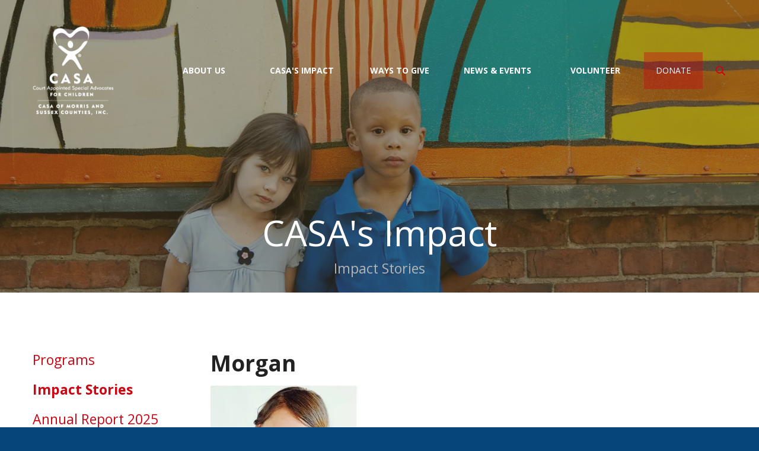

--- FILE ---
content_type: text/html; charset=UTF-8
request_url: https://www.casamsc.org/our-impact/impact-stories.html/title/morgan
body_size: 12288
content:
<!DOCTYPE html>

<!--[if lt IE 9]><html lang="en" class="no-js lt-ie10 lt-ie9"><![endif]-->
<!--[if IE 9]><html lang="en" class="no-js is-ie9 lt-ie10"><![endif]-->
<!--[if gt IE 9]><!--><html lang="en" class="no-js"><!--<![endif]-->

<head>
  <title>Impact Stories : CASA&#039;s Impact : CASA of Morris and Sussex Counties</title>
    <link rel="shortcut icon" href="https://cdn.firespring.com/images/9c937e5d-d49e-4f3e-ad47-622b6b7ca48d"/>


<!-- Meta tags -->
<meta charset="utf-8">
<meta name="viewport" content="width=device-width, initial-scale=1.0">





  <meta property="og:title" content="Impact Stories : CASA&#039;s Impact : CASA of Morris and Sussex Counties">
  <meta property="og:url" content="https://www.casamsc.org/our-impact/impact-stories.html/title/morgan">
  <meta property="og:type" content="website">
        <meta name="twitter:card" content="summary">
  <meta name="twitter:title" content="Impact Stories : CASA&#039;s Impact : CASA of Morris and Sussex Counties">
    
  <link rel="stylesheet" href="//cdn.firespring.com/core/v2/css/stylesheet.1769798984.css">

<!-- CSS -->
      <link rel="stylesheet" href="//cdn.firespring.com/designs/np_agua/css/design-5253.1769798984.css">
  
<!-- SlickSlider Assets -->
  
<!-- jQuery -->
<script nonce="290c23e3049587c5457b5dee2643f7d67562c640eae7afd8241cb3926d217644" type="text/javascript">
  (function (window) {
    if (window.location !== window.top.location) {
      var handler = function () {
        window.top.location = window.location;
        return false;
      };
      window.onclick = handler;
      window.onkeypress = handler;
    }
  })(this);
</script>
  <script nonce="290c23e3049587c5457b5dee2643f7d67562c640eae7afd8241cb3926d217644" src="//cdn.firespring.com/core/v2/js/jquery.1769798984.js"></script>

<!-- Clicky Analytics -->
    <script
    nonce="290c23e3049587c5457b5dee2643f7d67562c640eae7afd8241cb3926d217644"
    type="text/javascript"
  >
    var firespring = { log: function () { return }, goal: function () { return } }
    var firespring_site_id = Number('100890918');
    (function () {
      var s = document.createElement('script')
      s.type = 'text/javascript'
      s.async = true
      s.src = 'https://analytics.firespring.com/js';
      (document.getElementsByTagName('head')[0] || document.getElementsByTagName('body')[0]).appendChild(s)
    })()
  </script>
<!-- End Clicky Analytics --><!-- Google External Accounts -->
<script
  async
  nonce="290c23e3049587c5457b5dee2643f7d67562c640eae7afd8241cb3926d217644"
  src="https://www.googletagmanager.com/gtag/js?id=UA-18208311-1"
></script>
<script nonce="290c23e3049587c5457b5dee2643f7d67562c640eae7afd8241cb3926d217644">
  window.dataLayer = window.dataLayer || []

  function gtag () {dataLayer.push(arguments)}

  gtag('js', new Date())
    gtag('config', 'UA-18208311-1')
    gtag('config', 'G-3MXD5JNQ3T')
  </script>
<!-- End Google External Accounts -->

            
  

</head>

  <body class="internal ">

    <a id="skip" class="hidden-visually skip-to-main" href="#main-content">Skip to main content</a>

      <!-- BEGIN .additional-header -->
<!-- END .additional-header -->

<!-- BEGIN .top-nav-container -->
<div class="top-nav-container">

  <!-- BEGIN .donate-container -->
    <div class="donate-container">
    <div class="content-block donate-block">
  <div class="collection collection--list" id="content_da09dfbabde984630f9dbd6db5804fd4">

    

    <ul class="collection__items">

        
                        <li class="collection-item" id="content_da09dfbabde984630f9dbd6db5804fd4_item_9799208">
                                    <div class="collection-item__content">

          
                      <div class="collection-item-label"><a href="https://www.casamsc.org/donate/generaldonation.html" target="_blank" rel="noopener noreferrer "    itemprop="url">Donate</a></div>
          
          
        </div>
              </li>
      
    </ul>

    </div>
</div>
  </div>
    <!-- END .donate-container -->

  <!-- BEGIN .phone-container -->
    <div class="phone-container">
    <div class="content-block phone-block">
  <div id="content_1cb66e350006935ccbf7da3019a0ea7e" class="locations-hours locations-hours--icons">
    <div class="location">
                            <a href="tel:9739987590" class="location__phone" aria-label="Call">
          <span class="fa-stack">
            <i class="fa fa-square fa-stack-2x"></i>
            <i class="fa fa-phone fa-stack-1x fa-inverse"></i>
           </span>
        </a>
                                  </div>
  </div>
</div>
  </div>
    <!-- END .phone-container -->

</div>
<!-- END .top-nav-container -->


<!-- BEGIN .site-container -->
<div class="site-container">


  <div class="mobile-nav-container">
    
    <!-- BEGIN nav -->
                        <nav class="nav mobile accordian" aria-label="Secondary">

    
    <ul class="nav__list nav-ul-0 nav">
      
    <li class="nav-level-0 nav__list--parent">
      <a href="https://www.casamsc.org/about-us/">About Us</a>

      
        <ul class="nav-ul-1">
           
    <li class="nav-level-1">
      <a href="https://www.casamsc.org/about-us/">Mission &amp; Vision</a>

      
    </li>


    <li class="nav-level-1 nav__list--parent">
      <a href="https://www.casamsc.org/about-us/en-espanol/">En Espa&ntilde;ol</a>

      
        <ul class="nav-ul-2">
           
    <li class="nav-level-2">
      <a href="https://www.casamsc.org/about-us/en-espanol/">Nuestra Misi&oacute;n</a>

      
    </li>


    <li class="nav-level-2">
      <a href="https://www.casamsc.org/about-us/en-espanol/que-es-un-casa.html">&iquest;Qu&eacute; es un CASA?</a>

      
    </li>


    <li class="nav-level-2">
      <a href="https://www.casamsc.org/about-us/en-espanol/qu-hacen-los-voluntarios-de-casa.html">&iquest;Qu&eacute; hacen los voluntarios de CASA?</a>

      
    </li>


    <li class="nav-level-2">
      <a href="https://www.casamsc.org/about-us/en-espanol/qu-impacto-tiene-un-voluntario.html">&iquest;Qu&eacute; impacto tiene un voluntario?</a>

      
    </li>

        </ul>
      
    </li>


    <li class="nav-level-1">
      <a href="https://www.casamsc.org/about-us/history.html">Our History</a>

      
    </li>


    <li class="nav-level-1 nav__list--parent">
      <a href="https://www.casamsc.org/about-us/leadership/">Leadership</a>

      
        <ul class="nav-ul-2">
           
    <li class="nav-level-2">
      <a href="https://www.casamsc.org/about-us/leadership/">Board</a>

      
    </li>


    <li class="nav-level-2">
      <a href="https://www.casamsc.org/about-us/leadership/staff.html">Staff</a>

      
    </li>

        </ul>
      
    </li>


    <li class="nav-level-1">
      <a href="https://www.casamsc.org/about-us/equality-for-all.html">Our DEI Commitment</a>

      
    </li>


    <li class="nav-level-1">
      <a href="https://www.casamsc.org/about-us/contact.html">Contact Us</a>

      
    </li>

        </ul>
      
    </li>


    <li class="nav-level-0 nav__list--parent nav__list--here">
      <a href="https://www.casamsc.org/our-impact/">CASA&#039;s Impact</a>

      
        <ul class="nav-ul-1">
           
    <li class="nav-level-1">
      <a href="https://www.casamsc.org/our-impact/">Programs</a>

      
    </li>


    <li class="nav-level-1 nav__list--here">
      <a href="https://www.casamsc.org/our-impact/impact-stories.html">Impact Stories</a>

      
    </li>


    <li class="nav-level-1">
      <a href="https://www.casamsc.org/our-impact/annual-report-2025.html">Annual Report 2025</a>

      
    </li>


    <li class="nav-level-1">
      <a href="https://www.casamsc.org/our-impact/annual-report-2024.html">Annual Report 2024</a>

      
    </li>

        </ul>
      
    </li>


    <li class="nav-level-0 nav__list--parent">
      <a href="https://www.casamsc.org/ways-to-give/">Ways to Give</a>

      
        <ul class="nav-ul-1">
           
    <li class="nav-level-1">
      <a href="https://www.casamsc.org/ways-to-give/sponsor-a-child.html">Sponsor a Child</a>

      
    </li>


    <li class="nav-level-1">
      <a href="https://www.casamsc.org/ways-to-give/send-tribute-card.html">Send A Tribute Card</a>

      
    </li>


    <li class="nav-level-1">
      <a href="https://www.casamsc.org/ways-to-give/planned-giving.html">Planned Giving</a>

      
    </li>


    <li class="nav-level-1">
      <a href="https://www.casamsc.org/ways-to-give/more-ways-to-help.html">More Ways to Help</a>

      
    </li>


    <li class="nav-level-1">
      <a href="https://www.casamsc.org/ways-to-give/mailing-list.html">Join Our Mailing List</a>

      
    </li>

        </ul>
      
    </li>


    <li class="nav-level-0 nav__list--parent">
      <a href="https://www.casamsc.org/news-events/">News &amp; Events</a>

      
        <ul class="nav-ul-1">
           
    <li class="nav-level-1">
      <a href="https://www.casamsc.org/news-events/">Calendar of Events</a>

      
    </li>


    <li class="nav-level-1">
      <a href="https://www.casamsc.org/news-events/in-the-media.html">In the Media</a>

      
    </li>


    <li class="nav-level-1">
      <a href="https://www.casamsc.org/news-events/photo-gallery.html">Photo Gallery</a>

      
    </li>

        </ul>
      
    </li>


    <li class="nav-level-0 nav__list--parent">
      <a href="https://www.casamsc.org/volunteer/">Volunteer</a>

      
        <ul class="nav-ul-1">
           
    <li class="nav-level-1">
      <a href="https://www.casamsc.org/volunteer/">Who is a CASA Volunteer?</a>

      
    </li>


    <li class="nav-level-1">
      <a href="https://www.casamsc.org/volunteer/inquirystepbystep.html">Steps to be a CASA</a>

      
    </li>


    <li class="nav-level-1">
      <a href="https://www.casamsc.org/volunteer/volunteer-portal.html">Volunteer Portal </a>

      
    </li>


    <li class="nav-level-1">
      <a href="https://www.casamsc.org/volunteer/faqs.html">FAQs</a>

      
    </li>

        </ul>
      
    </li>

    </ul>

    
  </nav>


        <!-- END nav -->
    
    <!-- BEGIN .mobile-search -->
        <div class="mobile-search">
      <div class="content-block search-block">
  <div class="search-form search-form--541355b162a49a9eabb18fadcd10e28b" role="search">

  <form class="form--inline form--inline--no-button" novalidate>
    <div class="form-row">
      <div class="form-row__controls">
        <input aria-label="Search our site" type="search" id="search-form__input--541355b162a49a9eabb18fadcd10e28b" autocomplete="off">
      </div>
    </div>
  </form>

  <div id="search-form__results--541355b162a49a9eabb18fadcd10e28b" class="search-form__results"></div>
    <script nonce="290c23e3049587c5457b5dee2643f7d67562c640eae7afd8241cb3926d217644" type="text/javascript">
      var ss360Config = window.ss360Config || []
      var config = {
        style: {
          themeColor: '#333333',
          accentColor: "#000000",
          loaderType: 'circle'
        },
        searchBox: {
          selector: "#search-form__input--541355b162a49a9eabb18fadcd10e28b"
        },
        tracking: {
          providers: []
        },
        siteId: "www.casamsc.org",
        showErrors: false
      }
      if (!window.ss360Config[0]) {
        var stScript = document.createElement('script')
        stScript.type = 'text/javascript'
        stScript.async = true
        stScript.src = 'https://cdn.sitesearch360.com/v13/sitesearch360-v13.min.js'
        var entry = document.getElementsByTagName('script')[0]
        entry.parentNode.insertBefore(stScript, entry)
      }
      ss360Config.push(config)
    </script>
</div>
</div>
    </div>
        <!-- END .mobile-search -->

  </div>
  <!-- END .mobile-nav-container -->


  <!-- BEGIN .search-overlay -->
    <div class="search-overlay">
    <!-- BEGIN .wrap -->
    <div class="wrap">
      <div class="content-block search-block">
  <div class="search-form search-form--bb519498b1ee37e8bf71c89e3dd2e2ac" role="search">

  <form class="form--inline form--inline--no-button" novalidate>
    <div class="form-row">
      <div class="form-row__controls">
        <input aria-label="Search our site" type="search" id="search-form__input--bb519498b1ee37e8bf71c89e3dd2e2ac" autocomplete="off">
      </div>
    </div>
  </form>

  <div id="search-form__results--bb519498b1ee37e8bf71c89e3dd2e2ac" class="search-form__results"></div>
    <script nonce="290c23e3049587c5457b5dee2643f7d67562c640eae7afd8241cb3926d217644" type="text/javascript">
      var ss360Config = window.ss360Config || []
      var config = {
        style: {
          themeColor: '#333333',
          accentColor: "#000000",
          loaderType: 'circle'
        },
        searchBox: {
          selector: "#search-form__input--bb519498b1ee37e8bf71c89e3dd2e2ac"
        },
        tracking: {
          providers: []
        },
        siteId: "www.casamsc.org",
        showErrors: false
      }
      if (!window.ss360Config[0]) {
        var stScript = document.createElement('script')
        stScript.type = 'text/javascript'
        stScript.async = true
        stScript.src = 'https://cdn.sitesearch360.com/v13/sitesearch360-v13.min.js'
        var entry = document.getElementsByTagName('script')[0]
        entry.parentNode.insertBefore(stScript, entry)
      }
      ss360Config.push(config)
    </script>
</div>
</div>
    </div>
    <!-- END .wrap -->
  </div>
    <!-- END .search-overlay -->


  <!-- BEGIN .mobile-nav-container -->

  <!-- BEGIN header -->
  <header class="header ">
    <!-- BEGIN .wrap -->
    <div class="wrap">

      <!-- BEGIN nav-logo -->
            <div class="nav-logo">
        <a href="https://www.casamsc.org/"><img alt="CASA of Morris and Sussex Counties" title="logo" src="https://cdn.firespring.com/images/9b930e0c-2ce1-4c76-bfbf-d97f8956abb7.png"></a>
      </div>
            <!-- END nav-logo -->

      <!-- BEGIN nav -->
                                  <nav class="nav dropdown" aria-label="Secondary">

    
    <ul class="nav__list nav-ul-0 nav">
      
    <li class="nav-level-0 nav__list--parent">
      <a href="https://www.casamsc.org/about-us/">About Us</a>

      
        <ul class="nav-ul-1">
           
    <li class="nav-level-1">
      <a href="https://www.casamsc.org/about-us/">Mission &amp; Vision</a>

      
    </li>


    <li class="nav-level-1 nav__list--parent">
      <a href="https://www.casamsc.org/about-us/en-espanol/">En Espa&ntilde;ol</a>

      
        <ul class="nav-ul-2">
           
    <li class="nav-level-2">
      <a href="https://www.casamsc.org/about-us/en-espanol/">Nuestra Misi&oacute;n</a>

      
    </li>


    <li class="nav-level-2">
      <a href="https://www.casamsc.org/about-us/en-espanol/que-es-un-casa.html">&iquest;Qu&eacute; es un CASA?</a>

      
    </li>


    <li class="nav-level-2">
      <a href="https://www.casamsc.org/about-us/en-espanol/qu-hacen-los-voluntarios-de-casa.html">&iquest;Qu&eacute; hacen los voluntarios de CASA?</a>

      
    </li>


    <li class="nav-level-2">
      <a href="https://www.casamsc.org/about-us/en-espanol/qu-impacto-tiene-un-voluntario.html">&iquest;Qu&eacute; impacto tiene un voluntario?</a>

      
    </li>

        </ul>
      
    </li>


    <li class="nav-level-1">
      <a href="https://www.casamsc.org/about-us/history.html">Our History</a>

      
    </li>


    <li class="nav-level-1 nav__list--parent">
      <a href="https://www.casamsc.org/about-us/leadership/">Leadership</a>

      
        <ul class="nav-ul-2">
           
    <li class="nav-level-2">
      <a href="https://www.casamsc.org/about-us/leadership/">Board</a>

      
    </li>


    <li class="nav-level-2">
      <a href="https://www.casamsc.org/about-us/leadership/staff.html">Staff</a>

      
    </li>

        </ul>
      
    </li>


    <li class="nav-level-1">
      <a href="https://www.casamsc.org/about-us/equality-for-all.html">Our DEI Commitment</a>

      
    </li>


    <li class="nav-level-1">
      <a href="https://www.casamsc.org/about-us/contact.html">Contact Us</a>

      
    </li>

        </ul>
      
    </li>


    <li class="nav-level-0 nav__list--parent nav__list--here">
      <a href="https://www.casamsc.org/our-impact/">CASA&#039;s Impact</a>

      
        <ul class="nav-ul-1">
           
    <li class="nav-level-1">
      <a href="https://www.casamsc.org/our-impact/">Programs</a>

      
    </li>


    <li class="nav-level-1 nav__list--here">
      <a href="https://www.casamsc.org/our-impact/impact-stories.html">Impact Stories</a>

      
    </li>


    <li class="nav-level-1">
      <a href="https://www.casamsc.org/our-impact/annual-report-2025.html">Annual Report 2025</a>

      
    </li>


    <li class="nav-level-1">
      <a href="https://www.casamsc.org/our-impact/annual-report-2024.html">Annual Report 2024</a>

      
    </li>

        </ul>
      
    </li>


    <li class="nav-level-0 nav__list--parent">
      <a href="https://www.casamsc.org/ways-to-give/">Ways to Give</a>

      
        <ul class="nav-ul-1">
           
    <li class="nav-level-1">
      <a href="https://www.casamsc.org/ways-to-give/sponsor-a-child.html">Sponsor a Child</a>

      
    </li>


    <li class="nav-level-1">
      <a href="https://www.casamsc.org/ways-to-give/send-tribute-card.html">Send A Tribute Card</a>

      
    </li>


    <li class="nav-level-1">
      <a href="https://www.casamsc.org/ways-to-give/planned-giving.html">Planned Giving</a>

      
    </li>


    <li class="nav-level-1">
      <a href="https://www.casamsc.org/ways-to-give/more-ways-to-help.html">More Ways to Help</a>

      
    </li>


    <li class="nav-level-1">
      <a href="https://www.casamsc.org/ways-to-give/mailing-list.html">Join Our Mailing List</a>

      
    </li>

        </ul>
      
    </li>


    <li class="nav-level-0 nav__list--parent">
      <a href="https://www.casamsc.org/news-events/">News &amp; Events</a>

      
        <ul class="nav-ul-1">
           
    <li class="nav-level-1">
      <a href="https://www.casamsc.org/news-events/">Calendar of Events</a>

      
    </li>


    <li class="nav-level-1">
      <a href="https://www.casamsc.org/news-events/in-the-media.html">In the Media</a>

      
    </li>


    <li class="nav-level-1">
      <a href="https://www.casamsc.org/news-events/photo-gallery.html">Photo Gallery</a>

      
    </li>

        </ul>
      
    </li>


    <li class="nav-level-0 nav__list--parent">
      <a href="https://www.casamsc.org/volunteer/">Volunteer</a>

      
        <ul class="nav-ul-1">
           
    <li class="nav-level-1">
      <a href="https://www.casamsc.org/volunteer/">Who is a CASA Volunteer?</a>

      
    </li>


    <li class="nav-level-1">
      <a href="https://www.casamsc.org/volunteer/inquirystepbystep.html">Steps to be a CASA</a>

      
    </li>


    <li class="nav-level-1">
      <a href="https://www.casamsc.org/volunteer/volunteer-portal.html">Volunteer Portal </a>

      
    </li>


    <li class="nav-level-1">
      <a href="https://www.casamsc.org/volunteer/faqs.html">FAQs</a>

      
    </li>

        </ul>
      
    </li>

    </ul>

    
  </nav>


            <!-- END nav -->

      <!-- BEGIN .donate-container -->
            <div class="donate-container">
        <div class="content-block donate-block">
  <div class="collection collection--list" id="content_da09dfbabde984630f9dbd6db5804fd4">

    

    <ul class="collection__items">

        
                        <li class="collection-item" id="content_da09dfbabde984630f9dbd6db5804fd4_item_9799208">
                                    <div class="collection-item__content">

          
                      <div class="collection-item-label"><a href="https://www.casamsc.org/donate/generaldonation.html" target="_blank" rel="noopener noreferrer "    itemprop="url">Donate</a></div>
          
          
        </div>
              </li>
      
    </ul>

    </div>
</div>
      </div>
            <!-- END .donate-container -->


            <!-- BEGIN .search-container -->
      <div class="search-container">
        <!-- BEGIN .search-trigger search-open -->
        <div class="search-trigger search-open">
          <i class="fa fa-search fa-fw"></i>
        </div>
        <!-- END .search-trigger search-open -->
      </div>
      <!-- END .search-container -->
      
      <!-- BEGIN .mobile-trigger mobile-open -->
      <div class="mobile-trigger mobile-open">
        <i class="fa fa-bars"></i>
      </div>
      <!-- END .mobile-trigger mobile-open -->
    </div>
    <!-- END .wrap -->





  </header>
  <!-- END header -->
  
  

<!-- BEGIN .masthead-container -->
<div class="masthead-container has-bg">
  <!-- BEGIN .wrap -->
  <div class="wrap">

        <h1>CASA&#039;s Impact</h1>
    
    <h4>Impact Stories</h4>    <div id="content_37aece95d47cdfcd1fbf7a5a75c10b2c"  class="image" style="max-width: 1500px;">
    
    <img
        loading="lazy"
        width="1500"
        height="1000"
        alt=""
        src="https://cdn.firespring.com/images/558f5b45-309c-4955-9a05-3eea6a9c0b63.jpg"
        srcset="https://cdn.firespring.com/images/95864d33-b050-4827-b093-ba8e97424bed.jpg 600w, https://cdn.firespring.com/images/45bd9edc-fda5-47a7-a61d-9a54642328a0.jpg 1200w, https://cdn.firespring.com/images/558f5b45-309c-4955-9a05-3eea6a9c0b63.jpg 1500w"
        itemprop="image"
                    >
    

          </div>


  </div>
  <!-- END .wrap -->
</div>
<!-- END .masthead-container -->


<main>
  <!-- BEGIN .wrap -->
  <div class="wrap">

        <!-- BEGIN .sidebar-container -->
    <div class="sidebar-container">
      <!-- start subnav -->
                                                  <nav class="nav nav subnav accordian" aria-label="Secondary">

    
    <ul class="nav__list nav-ul-0 nav">
      
    <li class="nav-level-0">
      <a href="https://www.casamsc.org/our-impact/">Programs</a>

      
    </li>


    <li class="nav-level-0 nav__list--here">
      <a href="https://www.casamsc.org/our-impact/impact-stories.html">Impact Stories</a>

      
    </li>


    <li class="nav-level-0">
      <a href="https://www.casamsc.org/our-impact/annual-report-2025.html">Annual Report 2025</a>

      
    </li>


    <li class="nav-level-0">
      <a href="https://www.casamsc.org/our-impact/annual-report-2024.html">Annual Report 2024</a>

      
    </li>

    </ul>

    
  </nav>


              <!-- end subnav -->

      <!-- BEGIN .sidebar-content -->
            <!-- END .sidebar-content -->
      <div class="clearfix"></div>
    </div>
    <!-- END .sidebar-container -->
    

    <!-- BEGIN .primary-container -->
    <div class="primary-container" id="main-content" data-search-indexed="true">


      <!-- BEGIN .intro-container -->
            <!-- END .intro-container -->

      <!-- BEGIN .primary-content -->
            <div class="primary-content">
        <div class="collection" id="content_c793b7614c4d9bddd60a622e92489638">
            <div class="collection-item collection-item--details collection-item--has-image" id="content_c793b7614c4d9bddd60a622e92489638_item_9798787">
        <div class="collection-item__content clearfix">
                  <div class="collection-item-label">
          <h2>Morgan</h2>
        </div>
      
      <div id="content_70312ed1d261d792da8ed2fd8519bf17_image_item_9798787"  class="collection-item-image image" style="max-width: 250px;">
    
    <img
        loading="lazy"
        width="250"
        height="239"
        alt="Morgan"
        src="https://cdn.firespring.com/images/6cc336cc-3279-4698-995c-dac84402f266.jpg"
        srcset="https://cdn.firespring.com/images/6cc336cc-3279-4698-995c-dac84402f266.jpg 250w"
        itemprop="image"
                    >
    

          </div>

              <div class="collection-item-details"><p>Morgan, a 13 year-old girl, was abandoned by her biological father while they were visiting relatives in Pennsylvania. Due to her mother’s substance abuse and mental health issues, Morgan had been living with her father for many years in New Jersey. Morgan refused to be reunited with her father because she said he was often drunk and became angry. New Jersey’s Division of Child Protection and Permanency (DCPP) became involved, and Morgan was placed with her maternal grandparents in New Jersey until her case could be resolved.</p>

<p>A CASA volunteer was appointed to be Morgan’s advocate. Morgan was very clear that she did not want to return to live with her dad, but she did want to remain with her maternal grandparents. The CASA volunteer, Lucille, went to the grandmother’s house regularly, and met with Morgan who was reluctant to connect. Lucille gradually found out about Morgan’s artistic interests, and engaged her in art projects. At holiday time, Lucille used the CASA Holiday Gift Program to secure a hard-to-find rainbow loom that Morgan desperately wanted. Lucille also checked in regularly with the grandmother to help her keep track of court dates and related issues, as well as offer support during the difficult times of raising a child in your later years. Overall, the CASA volunteer guided the grandmother through the court process.</p>

<p>During this time, Morgan’s mother was released from a psychiatric facility. She secured an apartment, and became stabilized on medication. Reunification between Morgan and her mother was a consideration, however, Morgan’s mother shared with Lucille that she did not feel capable of caring for a teenager full-time, and her daughter had so many more resources at her grandparents’ home with extended family living nearby. In lieu of reunification, Morgan’s mother visited her daughter at her parents’ home where she could become reacquainted with Morgan and begin to build a relationship. During these visits, Morgan enjoyed spending time with her mother, and getting to know her. Eventually, Morgan’s mother surrendered her parental rights to pave the way for Morgan’s best interests and adoption by her grandparents. Lucille offered support to Morgan, her mother, and grandparents during this difficult time.<br />
As part of Lucille’s duties as an advocate, she communicated frequently with Morgan’s therapist to get a clear picture of how Morgan was adjusting, and how Morgan’s visitations were progressing with her father. There were issues with her father abusing some of his phone privileges with Morgan by calling his daughter at all hours of the night. Lucille made sure that the court discussed these violations with the father and set boundaries for him. Morgan communicated to her dad how happy she was with her grandparents, and requested that her father surrender his parental rights so she could be adopted. By now, she had turned 14, and eventually her father agreed to allow Morgan’s maternal grandparents to proceed with her adoption. Lucille was there to comfort the father in court after he surrendered his rights, as he was visibly distraught.</p>

<p>This case demonstrates the role of a CASA volunteer who is primarily appointed to advocate for a child’s best interests, however, who is also there to provide comfort and the connective tissue for extended families. Throughout the duration of this case, Lucille visited Morgan frequently, helped her with school work, artistic pursuits, her extracurricular school activities, and discussed career and future interests. Lucille was a constant presence in Morgan’s life during this time until she was adopted by her grandparents. Lucille also offered her knowledge and comfort to Morgan’s maternal grandparents and birth parents. She helped them all understand what was in Morgan’s best interests. The result is one happy young teen thriving in a safe, loving environment with her grandparents and extended family.</p>

<p align="center"><a href="http://www.casamsc.org/make-an-impact/donate/" style="padding:20px;background-color:#e1261c;color:#FFFFFF;border:none;text-decoration:none;">DONATE</a>        <a href="http://www.casamsc.org/make-an-impact/volunteer/" style="padding:20px;background-color:#e1261c;color:#FFFFFF;border:none;text-decoration:none;">VOLUNTEER</a></p>

<p> </p></div>
      
    </div>
  </div>

  <div class="collection__return">
    <a href="https://www.casamsc.org/our-impact/impact-stories.html" class="nav-return">Return To List</a>
  </div>

</div>
        <div class="clearfix"></div>
      </div>
            <!-- END .primary-content -->

      <div class="clearfix"></div>
    </div>
    <!-- END .primary-container -->


  </div>
  <!-- END .wrap -->



</main><!-- end main -->




<!-- BEGIN .logos-container -->
<!-- END .logos-container -->





      <!-- BEGIN .email-marketing-container -->

<!-- END .email-marketing-container -->





<!-- BEGIN footer -->
<footer class="container-dark">

  <!-- BEGIN .footer-top-container -->
  <div class="footer-top-container">
    <!-- BEGIN .wrap -->
    <div class="wrap">

      <div class="footer-logo-container">

        <!-- BEGIN footer-logo -->
        <div class="footer-logo">
          <a href="https://www.casamsc.org/"><img alt="CASA of Morris and Sussex Counties" title="logo" src="https://cdn.firespring.com/images/9b930e0c-2ce1-4c76-bfbf-d97f8956abb7.png"></a>
        </div>
        <!-- END footer-logo -->

        <!-- BEGIN .additional-footer-container -->
                <!-- END .additional-footer-container -->
      </div>


      <div class="locations-hours locations-hours--variable">

  <div class="location location--1" itemscope itemtype="https://schema.org/Organization">

          
        <div class="location__title">
          <h5 itemprop="name">Morris County</h5>
        </div>

          
    <div class="location__info">

              
          <div class="location__address" itemprop="address" itemscope itemtype="https://schema.org/PostalAddress">

                          
                <div class="location-address location-address--1" itemprop="streetAddress">
                  222 Ridgedale Avenue, Suite 300
                </div>

                                        
                <div class="location-address location-address--2" itemprop="streetAddress">
                  Cedar Knolls, NJ 07927
                </div>

                          
          </div>

              
              
          <div class="location__phone">

                          
                <div class="location-phone location-phone--1">
                                    <span class="value" itemprop="telephone" content="9739987590"><a
                        href="tel:9739987590">973.998.7590</a></span>
                </div>

                          
          </div>

              
              
          <div class="location__links">
            <div class="location-links-email">
                                              <span class="value"><a href="https://www.casamsc.org/about-us/contact.html">Contact Us</a></span>
                          </div>
          </div>

              
                    
    </div>
  </div>


</div>

      <!-- BEGIN .footer-links-container -->
            <div class="footer-links-container">
        <div class="content-block footer-links-block">
  <div class="collection collection--list" id="content_d23680b080a4b3218e84f8de376e9ad0">

    

    <ul class="collection__items">

        
                        <li class="collection-item" id="content_d23680b080a4b3218e84f8de376e9ad0_item_13987817">
                                    <div class="collection-item__content">

          
                      <div class="collection-item-label"><a href="https://www.casamsc.org/ways-to-give/mailing-list.html" target="_blank" rel="noopener noreferrer "    itemprop="url">Join Our Mailing List</a></div>
          
          
        </div>
              </li>
                            <li class="collection-item" id="content_d23680b080a4b3218e84f8de376e9ad0_item_13641975">
                                    <div class="collection-item__content">

          
                      <div class="collection-item-label"><a href="https://www.casamsc.org/portal/portal-login.html" target="_blank" rel="noopener noreferrer "    itemprop="url">Volunteer Portal</a></div>
          
          
        </div>
              </li>
                            <li class="collection-item" id="content_d23680b080a4b3218e84f8de376e9ad0_item_13365514">
                                    <div class="collection-item__content">

          
                      <div class="collection-item-label"><a href="https://www.casamsc.org/our-impact/annual-report-2023.html" target="_blank" rel="noopener noreferrer "    itemprop="url">Annual Report</a></div>
          
          
        </div>
              </li>
      
    </ul>

    </div>
</div>
      </div>
            <!-- END .footer-links-container -->


    </div>
    <!-- END .wrap -->
  </div>
  <!-- END .footer-top-container -->



  <!-- BEGIN .footer-bottom-container -->
  <div class="footer-bottom-container">
    <!-- BEGIN .wrap -->
    <div class="wrap">

      <!-- BEGIN .copy-container -->
      <div class="copy-container">&copy; 2026 CASA of Morris and Sussex Counties</div>
      <!-- END .copy-container -->

            <div class="content-block social-media-block">
  <div class="collection collection--list" id="content_3012fa5a30f445a51f262cc123f3b5c9">

    

    <ul class="collection__items">

        
                                      <li class="collection-item collection-item--has-image" id="content_3012fa5a30f445a51f262cc123f3b5c9_item_9799520">
                                    <div class="collection-item__content clearfix">

                      <div id="content_70312ed1d261d792da8ed2fd8519bf17_image_item_9799520"  class="collection-item-image image" style="max-width: 20px;">
    <a href="https://www.facebook.com/casamsc?_rdr=p" target="_blank" rel="noopener noreferrer "    itemprop="url">
    <img
        loading="lazy"
        width="20"
        height="20"
        alt="Facebook"
        src="https://cdn.firespring.com/images/d7e458ba-2e2c-4474-881b-9fd03343c551.png"
        srcset="https://cdn.firespring.com/images/d7e458ba-2e2c-4474-881b-9fd03343c551.png 20w"
        itemprop="image"
                    >
    </a>

          </div>
          
                      <div class="collection-item-label"><a href="https://www.facebook.com/casamsc?_rdr=p" target="_blank" rel="noopener noreferrer "    itemprop="url">Facebook</a></div>
          
          
        </div>
              </li>
                                          <li class="collection-item collection-item--has-image" id="content_3012fa5a30f445a51f262cc123f3b5c9_item_9799521">
                                    <div class="collection-item__content clearfix">

                      <div id="content_70312ed1d261d792da8ed2fd8519bf17_image_item_9799521"  class="collection-item-image image" style="max-width: 20px;">
    <a href="https://www.linkedin.com/company/casa-of-morris-and-sussex-counties" target="_blank" rel="noopener noreferrer "    itemprop="url">
    <img
        loading="lazy"
        width="20"
        height="20"
        alt="Linkedin"
        src="https://cdn.firespring.com/images/2146b650-1447-4685-aaec-73fe5be0fd3c.png"
        srcset="https://cdn.firespring.com/images/2146b650-1447-4685-aaec-73fe5be0fd3c.png 20w"
        itemprop="image"
                    >
    </a>

          </div>
          
                      <div class="collection-item-label"><a href="https://www.linkedin.com/company/casa-of-morris-and-sussex-counties" target="_blank" rel="noopener noreferrer "    itemprop="url">Linkedin</a></div>
          
          
        </div>
              </li>
                                          <li class="collection-item collection-item--has-image" id="content_3012fa5a30f445a51f262cc123f3b5c9_item_9799523">
                                    <div class="collection-item__content clearfix">

                      <div id="content_70312ed1d261d792da8ed2fd8519bf17_image_item_9799523"  class="collection-item-image image" style="max-width: 20px;">
    <a href="https://instagram.com/casamsc/" target="_blank" rel="noopener noreferrer "    itemprop="url">
    <img
        loading="lazy"
        width="20"
        height="20"
        alt="Instagram"
        src="https://cdn.firespring.com/images/2aed5d3a-3b64-489a-bbc1-d5e9f84f7503.png"
        srcset="https://cdn.firespring.com/images/2aed5d3a-3b64-489a-bbc1-d5e9f84f7503.png 20w"
        itemprop="image"
                    >
    </a>

          </div>
          
                      <div class="collection-item-label"><a href="https://instagram.com/casamsc/" target="_blank" rel="noopener noreferrer "    itemprop="url">Instagram</a></div>
          
          
        </div>
              </li>
      
    </ul>

    </div>
</div>
      

            <div class="policy-links">
              <!-- BEGIN privacy policy -->
        <div class="policy-link policy-link--privacy">

          <a href="#privacy-policy" class="lightbox lightbox--inline js-lightbox--inline">Privacy Policy</a>

          <div id="privacy-policy" class="inline-popup inline-popup--medium mfp-hide">

            <div class="policy-title">
              <h2>Privacy Policy</h2>
            </div>

            <div class="policy-content">
              <ol>

<li><strong>What Information Do We Collect?</strong>
When you visit our website you may provide us with two types of information: personal information you knowingly choose to disclose that is collected on an individual basis and website use information collected on an aggregate basis as you and others browse our website.</li>

<li><strong>Personal Information You Choose to Provide</strong>
We may request that you voluntarily supply us with personal information, including your email address, postal address, home or work telephone number and other personal information for such purposes as correspondence, placing an order, requesting an estimate, or participating in online surveys.
If you choose to correspond with us through email, we may retain the content of your email messages together with your email address and our responses. We provide the same protections for these electronic communications that we employ in the maintenance of information received by mail and telephone.</li>

<li><strong>Website Use Information</strong>
Similar to other websites, our site may utilize a standard technology called "cookies" (see explanation below, "What Are Cookies?") and web server logs to collect information about how our website is used. Information gathered through cookies and server logs may include the date and time of visits, the pages viewed, time spent at our website, and the sites visited just before and just after ours. This information is collected on an aggregate basis. None of this information is associated with you as an individual.</li>

<li><strong>How Do We Use the Information That You Provide to Us?</strong>
Broadly speaking, we use personal information for purposes of administering our business activities, providing service and support and making available other products and services to our customers and prospective customers. Occasionally, we may also use the information we collect to notify you about important changes to our website, new services and special offers we think you will find valuable. The lists used to send you product and service offers are developed and managed under our traditional standards designed to safeguard the security and privacy of all personal information provided by our users. You may at any time to notify us of your desire not to receive these offers.</li>

<li><strong>What Are Cookies?</strong>
Cookies are a feature of web browser software that allows web servers to recognize the computer used to access a website. Cookies are small pieces of data that are stored by a user's web browser on the user's hard drive. Cookies can remember what information a user accesses on one web page to simplify subsequent interactions with that website by the same user or to use the information to streamline the user's transactions on related web pages. This makes it easier for a user to move from web page to web page and to complete commercial transactions over the Internet. Cookies should make your online experience easier and more personalized.</li>

<li><strong>How Do We Use Information Collected From Cookies?</strong>
We use website browser software tools such as cookies and web server logs to gather information about our website users' browsing activities, in order to constantly improve our website and better serve our users. This information assists us to design and arrange our web pages in the most user-friendly manner and to continually improve our website to better meet the needs of our users and prospective users.
Cookies help us collect important business and technical statistics. The information in the cookies lets us trace the paths followed by users to our website as they move from one page to another. Web server logs allow us to count how many people visit our website and evaluate our website's visitor capacity. We do not use these technologies to capture your individual email address or any personally identifying information about you.</li>

<li><strong>Notice of New Services and Changes</strong>
Occasionally, we may use the information we collect to notify you about important changes to our website, new services and special offers we think you will find valuable. As a user of our website, you will be given the opportunity to notify us of your desire not to receive these offers by clicking on a response box when you receive such an offer or by sending us an email request.</li>

<li><strong>How Do We Secure Information Transmissions?</strong>
When you send confidential personal information to us on our website, a secure server software which we have licensed encrypts all information you input before it is sent to us. The information is scrambled en route and decoded once it reaches our website.
Other email that you may send to us may not be secure unless we advise you that security measures will be in place prior to your transmitting the information. For that reason, we ask that you do not send confidential information such as Social Security, credit card, or account numbers to us through an unsecured email.</li>

<li><strong>How Do We Protect Your Information?</strong>
Information Security -- We utilize encryption/security software to safeguard the confidentiality of personal information we collect from unauthorized access or disclosure and accidental loss, alteration or destruction.
Evaluation of Information Protection Practices -- Periodically, our operations and business practices are reviewed for compliance with organization policies and procedures governing the security, confidentiality and quality of our information.
Employee Access, Training and Expectations -- Our organization values, ethical standards, policies and practices are committed to the protection of user information. In general, our business practices limit employee access to confidential information, and limit the use and disclosure of such information to authorized persons, processes and transactions.</li>

<li><strong>How Can You Access and Correct Your Information?</strong>
You may request access to all your personally identifiable information that we collect online and maintain in our database by emailing us using the contact form provided to you within the site structure of our website.</li>

<li><strong>Do We Disclose Information to Outside Parties?</strong>
We may provide aggregate information about our customers, sales, website traffic patterns and related website information to our affiliates or reputable third parties, but this information will not include personally identifying data, except as otherwise provided in this privacy policy.</li>

<li><strong>What About Legally Compelled Disclosure of Information?</strong>
We may disclose information when legally compelled to do so, in other words, when we, in good faith, believe that the law requires it or for the protection of our legal rights.</li>

<li><strong>Permission to Use of Materials</strong>
The right to download and store or output the materials in our website is granted for the user's personal use only, and materials may not be reproduced in any edited form. Any other reproduction, transmission, performance, display or editing of these materials by any means mechanical or electronic without our express written permission is strictly prohibited. Users wishing to obtain permission to reprint or reproduce any materials appearing on this site may contact us directly.</li>

</ol>
            </div>

          </div>

        </div>
        <!-- END privacy policy -->
      
              <!-- BEGIN terms & conditions -->
        <div class="policy-link policy-link--terms-conditions">

          <a href="#terms-conditions" class="lightbox lightbox--inline js-lightbox--inline">Terms &amp; Conditions</a>

          <div id="terms-conditions" class="inline-popup inline-popup--medium mfp-hide">

            <div class="policy-title">

              <h2>Terms &amp; Conditions</h2>

            </div>

            <div class="policy-content">
              <h2>Donation Refund Policy</h2>

We are grateful for your donation and support of our organization. If you have made an error in making your donation or change your mind about contributing to our organization please contact us.  Refunds are returned using the original method of payment. If you made your donation by credit card, your refund will be credited to that same credit card.

<h2>Automated Recurring Donation Cancellation</h2>

Ongoing support is important to enabling projects to continue their work, so we encourage donors to continue to contribute to projects over time. But if you must cancel your recurring donation, please notify us.
            </div>

          </div>

        </div>
        <!-- END terms & conditions -->
          </div>
  

            <div class="content-block powered-by-block">
  <p>Powered by <a href="https://www.firespring.com/services/nonprofit-website-builder/" target="_blank" rel="noreferrer noopener">Firespring</a></p>
</div>
      

    </div>
    <!-- END .wrap -->
  </div>
  <!-- END .footer-bottom-container -->




  <!-- BEGIN .wrap -->
  <div class="wrap">






  </div>
  <!-- END .wrap -->
</footer>
<!-- END footer -->


</div>
<!-- END .site-container -->
  


  



  <script nonce="290c23e3049587c5457b5dee2643f7d67562c640eae7afd8241cb3926d217644" src="//cdn.firespring.com/core/v2/js/footer_scripts.1769798984.js"></script>

  <script nonce="290c23e3049587c5457b5dee2643f7d67562c640eae7afd8241cb3926d217644" id="e2ma-embed">window.e2ma = window.e2ma || {};
    e2ma.accountId = '1755448';</script>
  <script nonce="290c23e3049587c5457b5dee2643f7d67562c640eae7afd8241cb3926d217644" src="//embed.e2ma.net/e2ma.js" async="async"></script>
<script nonce="290c23e3049587c5457b5dee2643f7d67562c640eae7afd8241cb3926d217644">
  (function(h,o,u,n,d) {
    h=h[d]=h[d]||{q:[],onReady:function(c){h.q.push(c)}}
    d=o.createElement(u);d.async=1;d.src=n
    n=o.getElementsByTagName(u)[0];n.parentNode.insertBefore(d,n)
  })(window,document,'script','https://www.datadoghq-browser-agent.com/us1/v6/datadog-rum.js','DD_RUM')

  // regex patterns to identify known bot instances:
  let botPattern = "(googlebot\/|bot|Googlebot-Mobile|Googlebot-Image|Google favicon|Mediapartners-Google|bingbot|slurp|java|wget|curl|Commons-HttpClient|Python-urllib|libwww|httpunit|nutch|phpcrawl|msnbot|jyxobot|FAST-WebCrawler|FAST Enterprise Crawler|biglotron|teoma|convera|seekbot|gigablast|exabot|ngbot|ia_archiver|GingerCrawler|webmon |httrack|webcrawler|grub.org|UsineNouvelleCrawler|antibot|netresearchserver|speedy|fluffy|bibnum.bnf|findlink|msrbot|panscient|yacybot|AISearchBot|IOI|ips-agent|tagoobot|MJ12bot|dotbot|woriobot|yanga|buzzbot|mlbot|yandexbot|purebot|Linguee Bot|Voyager|CyberPatrol|voilabot|baiduspider|citeseerxbot|spbot|twengabot|postrank|turnitinbot|scribdbot|page2rss|sitebot|linkdex|Adidxbot|blekkobot|ezooms|dotbot|Mail.RU_Bot|discobot|heritrix|findthatfile|europarchive.org|NerdByNature.Bot|sistrix crawler|ahrefsbot|Aboundex|domaincrawler|wbsearchbot|summify|ccbot|edisterbot|seznambot|ec2linkfinder|gslfbot|aihitbot|intelium_bot|facebookexternalhit|yeti|RetrevoPageAnalyzer|lb-spider|sogou|lssbot|careerbot|wotbox|wocbot|ichiro|DuckDuckBot|lssrocketcrawler|drupact|webcompanycrawler|acoonbot|openindexspider|gnam gnam spider|web-archive-net.com.bot|backlinkcrawler|coccoc|integromedb|content crawler spider|toplistbot|seokicks-robot|it2media-domain-crawler|ip-web-crawler.com|siteexplorer.info|elisabot|proximic|changedetection|blexbot|arabot|WeSEE:Search|niki-bot|CrystalSemanticsBot|rogerbot|360Spider|psbot|InterfaxScanBot|Lipperhey SEO Service|CC Metadata Scaper|g00g1e.net|GrapeshotCrawler|urlappendbot|brainobot|fr-crawler|binlar|SimpleCrawler|Livelapbot|Twitterbot|cXensebot|smtbot|bnf.fr_bot|A6-Indexer|ADmantX|Facebot|Twitterbot|OrangeBot|memorybot|AdvBot|MegaIndex|SemanticScholarBot|ltx71|nerdybot|xovibot|BUbiNG|Qwantify|archive.org_bot|Applebot|TweetmemeBot|crawler4j|findxbot|SemrushBot|yoozBot|lipperhey|y!j-asr|Domain Re-Animator Bot|AddThis)";

  let regex = new RegExp(botPattern, 'i');

  // define var conditionalSampleRate as 0 if the userAgent matches a pattern in botPatterns
  // otherwise, define conditionalSampleRate as 100
  let conditionalSampleRate = regex.test(navigator.userAgent) ? 0 : 10;
  window.DD_RUM.onReady(function() {
    window.DD_RUM.init({
      applicationId: 'a1c5469d-ab6f-4740-b889-5955b6c24e72',
      clientToken: 'pub9ae25d27d775da672cae8a79ec522337',
      site: 'datadoghq.com',
      service: 'fdp',
      env: 'production',
      sessionSampleRate: conditionalSampleRate,
      sessionReplaySampleRate: 0,
      defaultPrivacyLevel: 'mask',
      trackUserInteractions: true,
      trackResources: true,
      trackLongTasks: 1,
      traceContextInjection: 'sampled'
    });
  });
</script>

  <script nonce="290c23e3049587c5457b5dee2643f7d67562c640eae7afd8241cb3926d217644" src="https://cdn.firespring.com/core/v2/js/fireSlider/velocity.min.js"></script>
  <script nonce="290c23e3049587c5457b5dee2643f7d67562c640eae7afd8241cb3926d217644" src="https://cdn.firespring.com/core/v2/js/fireSlider/jquery.fireSlider.velocity.js"></script>
        <script type="application/javascript" nonce="290c23e3049587c5457b5dee2643f7d67562c640eae7afd8241cb3926d217644">
      $(document).ready(() => {
        var noneEffect = function(element, options) {
          element.velocity({translateX: [(options.nextPos + '%'), (options.currPos + '%')]}, {duration: 0, queue: options.effect, easing: [0]});
        }
        fireSlider.prototype.Effects.register('none', noneEffect);
      })
    </script>
  

  <noscript><p><img
        alt="Firespring Analytics"
        width="1"
        height="1"
        src="https://analytics.firespring.com//100890918.gif"
      /></p></noscript>
            <script nonce="290c23e3049587c5457b5dee2643f7d67562c640eae7afd8241cb3926d217644" src="//cdn.firespring.com/designs/np_agua/js/8247b22743a1ed8d863be45f83512742ead5361f.1769798984.js" type="text/javascript"></script>
        </body>


</html>

--- FILE ---
content_type: text/css
request_url: https://cdn.firespring.com/designs/np_agua/css/design-5253.1769798984.css
body_size: 14988
content:
@import url(https://fonts.googleapis.com/css?family=Open+Sans:400,300,400italic,700);html{background:#222;-webkit-font-smoothing:antialiased}body{margin:0;padding:0;text-rendering:optimizeLegibility;font-family:"Open Sans",sans-serif;font-weight:400;font-size:16px;color:#222;line-height:1.4}.wrap{margin:0 auto;max-width:1210px;padding:0 20px}.hidden-visually.skip-to-main{position:absolute;clip:rect(0 0 0 0);border:0;height:1px;margin:-1px;overflow:hidden;padding:0;width:1px;white-space:nowrap}.hidden-visually.skip-to-main:focus{clip:auto;left:0;top:0;width:auto;height:auto;margin:0;padding:10px;background:#000;color:#fff;border:2px solid #fff;outline:0;text-align:center;font-weight:700;z-index:3300}.hidden-visually.skip-to-main:focus:hover{background:#fff;color:#000}.hidden-visually.skip-to-main a,.hidden-visually.skip-to-main a:link{color:inherit;background:inherit}em,i{font-style:italic;line-height:inherit}b,strong{font-weight:700;line-height:inherit}small{font-size:60%;line-height:inherit}a,a:link,a:visited{color:#32c2d9;text-decoration:none}a:active,a:hover,a:link:active,a:link:hover,a:visited:active,a:visited:hover{color:#5dcfe1;text-decoration:none}.container-dark{color:#fff}.container-dark a,.container-dark a:visited{color:#fff}.container-dark a:active,.container-dark a:hover,.container-dark a:visited:active,.container-dark a:visited:hover{color:rgba(255,255,255,.9);text-decoration:underline}.container-dark h1,.container-dark h2,.container-dark h3,.container-dark h4,.container-dark h5,.container-dark h6{color:#fff}p{font-family:inherit;font-weight:inherit;font-size:inherit;line-height:1.4;margin-bottom:18px}h1,h2,h3,h4,h5,h6{font-family:"Open Sans",sans-serif;font-weight:700;color:#222;margin-top:3.2px;margin-bottom:8px;line-height:1.6}h1{font-size:44px}@media only screen and (max-width:640px){h1{font-size:30px}}h2{font-size:37px}@media only screen and (max-width:640px){h2{font-size:28px}}h3{font-size:27px}@media only screen and (max-width:640px){h3{font-size:24px}}h4{font-size:23px}@media only screen and (max-width:640px){h4{font-size:20px}}h5{font-size:18px}@media only screen and (max-width:640px){h5{font-size:18px}}h6{font-size:16px}@media only screen and (max-width:640px){h6{font-size:16px}}hr{height:2px;width:100%;background:#222;border:none}.featured-container .collection--list .collection-item-description a,.homepage .primary-container a,.internal .intro-container a,.secondary-container a{color:rgba(50,194,217,.75);border-bottom:1px solid rgba(50,194,217,.25)}.featured-container .collection--list .collection-item-description a:active,.featured-container .collection--list .collection-item-description a:hover,.homepage .primary-container a:active,.homepage .primary-container a:hover,.internal .intro-container a:active,.internal .intro-container a:hover,.secondary-container a:active,.secondary-container a:hover{color:#32c2d9;border-bottom:1px solid #32c2d9}.news-container .news-article-title a{border-bottom:1px solid transparent}.news-container .news-article-title a:active,.news-container .news-article-title a:hover{color:#32c2d9;border-bottom:1px solid #32c2d9}.email-marketing-container::before,.masthead-container::before,.spotlight--list li::before,.spotlight--random li::before{content:"";background:rgba(0,0,0,.4);position:absolute;top:0;bottom:0;right:0;left:0}.form-row--checklist label,.form-row--radio label,.form-row__label label{font-size:16px}input[type=color],input[type=date],input[type=datetime-local],input[type=datetime],input[type=email],input[type=month],input[type=number],input[type=password],input[type=search],input[type=tel],input[type=text],input[type=time],input[type=url],input[type=week],textarea{border-radius:0;box-shadow:none;border:4px solid #e4e4e4}.button,.button:link,.button:visited,.e2ma_signup_form_button_row input{background:#5dcfe1;border-radius:0;border:4px solid #5dcfe1;box-shadow:none;color:#fff;padding:6px 40px;font-size:20px;line-height:30px;font-weight:700;transition:.3s ease background,.3s ease border}.button:active,.button:focus,.button:hover,.button:link:active,.button:link:focus,.button:link:hover,.button:visited:active,.button:visited:focus,.button:visited:hover,.e2ma_signup_form_button_row input:active,.e2ma_signup_form_button_row input:focus,.e2ma_signup_form_button_row input:hover{box-shadow:none;border:4px solid #fff;background:0 0}.internal .primary-container .button:active,.internal .primary-container .button:focus,.internal .primary-container .button:hover,.internal .primary-container .button:link:active,.internal .primary-container .button:link:focus,.internal .primary-container .button:link:hover,.internal .primary-container .button:visited:active,.internal .primary-container .button:visited:focus,.internal .primary-container .button:visited:hover,.internal .primary-container .e2ma_signup_form_button_row input:active,.internal .primary-container .e2ma_signup_form_button_row input:focus,.internal .primary-container .e2ma_signup_form_button_row input:hover,.internal .sidebar-container .button:active,.internal .sidebar-container .button:focus,.internal .sidebar-container .button:hover,.internal .sidebar-container .button:link:active,.internal .sidebar-container .button:link:focus,.internal .sidebar-container .button:link:hover,.internal .sidebar-container .button:visited:active,.internal .sidebar-container .button:visited:focus,.internal .sidebar-container .button:visited:hover,.internal .sidebar-container .e2ma_signup_form_button_row input:active,.internal .sidebar-container .e2ma_signup_form_button_row input:focus,.internal .sidebar-container .e2ma_signup_form_button_row input:hover{color:#32c2d9;border-color:#32c2d9}.spotlight--list ul,.spotlight--random ul{height:705px}@media only screen and (max-width:800px){.spotlight--list ul,.spotlight--random ul{height:480px}}@media only screen and (max-width:640px){.spotlight--list ul,.spotlight--random ul{height:480px}}.spotlight--list li,.spotlight--random li{position:relative;height:100%;top:0;opacity:1}.spotlight--list li:nth-child(3n+1) .spotlight-button,.spotlight--random li:nth-child(3n+1) .spotlight-button{background:#32c2d9;border-color:#32c2d9}.spotlight--list li:nth-child(3n+2) .spotlight-button,.spotlight--random li:nth-child(3n+2) .spotlight-button{background:#f25a39;border-color:#f25a39}.spotlight--list li:nth-child(3n+3) .spotlight-button,.spotlight--random li:nth-child(3n+3) .spotlight-button{background:#fcbd30;border-color:#fcbd30}.spotlight--list .spotlight-image,.spotlight--random .spotlight-image{display:none}.spotlight--list .spotlight-content,.spotlight--random .spotlight-content{height:100%;display:flex;justify-content:center;align-items:center}.spotlight--list .spotlight-overlay,.spotlight--random .spotlight-overlay{height:100%;display:flex;flex-direction:column;justify-content:center;align-items:center;padding-top:170px;padding-bottom:100px}.spotlight--list .spotlight-overlay .spotlight-text,.spotlight--random .spotlight-overlay .spotlight-text{width:100%;max-width:870px;padding:0 20px;margin:0 auto;color:#fff;text-align:center}.spotlight--list .spotlight-overlay .spotlight-text .spotlight-text__title,.spotlight--random .spotlight-overlay .spotlight-text .spotlight-text__title{font-size:60px;line-height:67px;font-weight:400;margin-bottom:20px}@media only screen and (max-width:800px){.spotlight--list .spotlight-overlay .spotlight-text .spotlight-text__title,.spotlight--random .spotlight-overlay .spotlight-text .spotlight-text__title{font-size:30px;line-height:37px;font-weight:400}}.spotlight--list .spotlight-overlay .spotlight-text .spotlight-text__content,.spotlight--random .spotlight-overlay .spotlight-text .spotlight-text__content{font-size:20px;line-height:37px;font-weight:400;margin-bottom:20px}@media only screen and (max-width:640px){.spotlight--list .spotlight-overlay .spotlight-text .spotlight-text__content,.spotlight--random .spotlight-overlay .spotlight-text .spotlight-text__content{display:none}}.spotlight--list .spotlight-overlay .spotlight-button,.spotlight--random .spotlight-overlay .spotlight-button{display:inline-block;padding:16px;color:#fff;text-transform:uppercase;border:4px solid;font-size:14px;line-height:18px;font-weight:400;transition:.3s ease background,.3s ease border-color}.spotlight--list .spotlight-overlay .spotlight-button:hover,.spotlight--random .spotlight-overlay .spotlight-button:hover{border-color:#fff;background:0 0}.spotlight--list .slider-controls-nav,.spotlight--random .slider-controls-nav{display:none}.spotlight--list .slider-controls-pager,.spotlight--random .slider-controls-pager{bottom:50px}.spotlight--list .slider-controls-pager span,.spotlight--random .slider-controls-pager span{border-radius:0;height:20px;width:20px;transition:.3s ease border;background:0 0;border:4px solid #fff}.spotlight--list .slider-controls-pager .fire-pager-active,.spotlight--random .slider-controls-pager .fire-pager-active{background:#fff;border:10px solid #fff}.mobile-is-visible .top-nav-container{position:absolute;top:0;left:0;right:0;transform:translate3d(0,-100%,0)}.mobile-is-visible .header{background:#32c2d9}@media screen and (max-height:600px){.mobile-is-visible .header{padding:10px 0}.mobile-is-visible .header .nav-logo img{max-height:70px}}@media screen and (max-height:320px){.mobile-is-visible .header{height:42px;background:0 0;padding:0}.mobile-is-visible .header .nav-logo img{display:none}.mobile-is-visible .header .mobile-open{background:#32c2d9;top:0}}.mobile-is-visible .header .mobile-open{display:block}.mobile-is-visible .mobile-nav-container{opacity:1;visibility:visible}@media screen and (max-height:320px){.mobile-is-visible .mobile-nav-container{padding-top:40px}}.search-is-visible .site-container{height:100vh;overflow:hidden}.search-is-visible .search-overlay{opacity:1;visibility:visible}.search-is-visible .search-open .fa::before{content:""}.spotlight-container li::before{transition:1s ease;background:#222}.window_loaded .spotlight-container li::before{background:rgba(0,0,0,.4)}.desktop-nav-is-too-wide .top-nav-container{display:flex}.desktop-nav-is-too-wide .search-overlay{display:none}.desktop-nav-is-too-wide nav.dropdown{display:none}.desktop-nav-is-too-wide header .donate-container{display:none}.desktop-nav-is-too-wide header .search-container{display:none}.desktop-nav-is-too-wide header .mobile-open{display:block}.content-block.donate-block ul{list-style:none;margin:0;padding:0}.content-block.donate-block .collection{margin:0}.content-block.donate-block .collection-item-description,.content-block.donate-block .collection-item-image{display:none}.content-block.donate-block .collection-item-label a{display:inline-block;color:#fff;border:4px solid #fff;padding:10px 18px;text-transform:uppercase;font-size:14px;line-height:18px;font-weight:400;transition:.3s ease background,.3s ease border-color}.content-block.donate-block .collection-item-label a:hover{background:#f25a39;border-color:#f25a39}.content-block.email-marketing-background-block>.image:first-of-type{display:none}.content-block.powered-by-block p{margin:0;line-height:26px}.content-block.search-block{max-width:830px;margin:0 auto}.content-block.search-block ::-moz-selection{background:#f25a39}.content-block.search-block ::selection{background:#f25a39}.content-block.search-block input{border:1px solid #fff;border-radius:5px;background:0 0;box-shadow:none;color:#fff;font-size:30px;line-height:42px;font-weight:400;height:auto;padding:22px 80px 22px 22px}.content-block.search-block input:active,.content-block.search-block input:focus{border:1px solid #fff;box-shadow:none}.content-block.search-block .form-control--search::before{position:absolute;top:50%;left:auto;right:32px;transform:translateY(-50%);color:#fff}.content-block.social-media-block .collection{margin:0}.content-block.social-media-block ul{list-style:none;margin:0;padding:0;display:flex}.content-block.social-media-block li{min-width:28px}.content-block.social-media-block a{padding:4px 4px}.content-block.social-media-block a:hover{opacity:.75}.content-block.social-media-block img{width:auto}.content-block.social-media-block .collection-item-image{margin:0}.content-block.social-media-block .collection-item-description,.content-block.social-media-block .collection-item-label{display:none}.logos-container{background:#fff;position:relative}.logos-container .collection--list{margin:0}.logos-container ul{list-style:none;margin:0;padding:0;display:flex;justify-content:center}@media only screen and (max-width:640px){.logos-container ul{display:block}}.logos-container li{flex:0 1 100%}.logos-container li a{position:relative;transition:.3s ease all;overflow:hidden}.logos-container li a::after,.logos-container li a::before{content:"";position:absolute}.logos-container li a::before{top:0;bottom:0;border-top:1px solid #e4e4e4;border-bottom:1px solid #e4e4e4;transition:.3s ease;left:50%;right:50%}.logos-container li a:hover::before{left:0;right:0}.logos-container .collection-item-image{display:flex;justify-content:center;align-items:center;width:90%;height:150px;margin:0 auto}.logos-container .collection-item-image img{width:auto;height:auto;max-height:100%}.logos-container .collection-item-description,.logos-container .collection-item-label{display:none}html.video{margin:0}.site-container{position:relative}.mobile-nav-container{position:absolute;top:0;left:0;z-index:1000;width:100%;padding-top:171px;padding-top:100px;background:#32c2d9;transition:.4s ease;opacity:0;visibility:hidden}.mobile-nav-container .search-block{position:absolute;bottom:0;left:0;right:0;background:#222}@media only screen and (max-width:640px){.mobile-nav-container .search-block{padding:0}}@media screen and (max-height:600px){.mobile-nav-container .search-block{padding:0}}.mobile-nav-container .search-block input{font-size:26px;line-height:30px;font-weight:400;border:none;border-radius:0;padding-top:10px;padding-bottom:10px;transition:background .3s ease;background:#32c2d9}.mobile-nav-container .search-block input:active,.mobile-nav-container .search-block input:focus{border:none}.top-nav-container{display:none;position:relative;text-transform:uppercase;z-index:3100;align-items:center;font-size:14px;line-height:16px;font-weight:700}.top-nav-container>*{flex:0 1 100%}.top-nav-container .donate-container{width:100%}.top-nav-container .donate-container *{height:100%}.top-nav-container .donate-container li+li{border-top:1px solid #222}.top-nav-container .donate-container .content-block.donate-block{width:100%}.top-nav-container .donate-container .collection-item-label{height:60px}.top-nav-container .donate-container .collection-item-label a{color:#222;background:#fcbd30;border:0;text-align:center;width:100%;padding:20px;display:flex;align-items:center;justify-content:center}.top-nav-container .phone-container{background:#5dcfe1;color:#fff;text-align:center;height:60px;display:flex;align-items:center;justify-content:center}.top-nav-container .phone-container .location{padding:0}.top-nav-container .phone-container .location:nth-child(n+2){display:none}.top-nav-container .phone-container .grid{display:block;margin:0}.top-nav-container .phone-container .location-phone,.top-nav-container .phone-container .location__hours,.top-nav-container .phone-container .location__links,.top-nav-container .phone-container .location__title,.top-nav-container .phone-container span.label{display:none}.top-nav-container .phone-container .location-phone--1{display:block}.top-nav-container .phone-container .location__phone{max-width:none;margin:0}.top-nav-container .phone-container .locations-hours--icons{display:flex;justify-content:center;font-size:1.25rem}.top-nav-container .phone-container .locations-hours--icons a{padding:0 4px}.top-nav-container .phone-container .locations-hours--icons .fa-square{display:none}.top-nav-container .phone-container .locations-hours--standard a,.top-nav-container .phone-container .locations-hours--standard a:link,.top-nav-container .phone-container .locations-hours--standard a:visited{color:#222}.top-nav-container .phone-container .locations-hours--standard a:active,.top-nav-container .phone-container .locations-hours--standard a:hover,.top-nav-container .phone-container .locations-hours--standard a:link:active,.top-nav-container .phone-container .locations-hours--standard a:link:hover,.top-nav-container .phone-container .locations-hours--standard a:visited:active,.top-nav-container .phone-container .locations-hours--standard a:visited:hover{color:#fcbd30}.top-nav-container .phone-container .locations-hours--standard .location__address{display:none}.header{position:absolute;width:100%;top:0;left:0;z-index:2000;padding:44px 0}.header .wrap{position:relative;display:flex;align-items:center}@media only screen and (max-width:640px){.header .wrap{display:block;text-align:center}}.header .nav-logo{margin-right:auto;flex-shrink:0}@media only screen and (max-width:640px){.header .nav-logo{margin:0}}.header .nav-logo img{max-height:100px;width:auto}.header nav.dropdown{flex-shrink:0}.header .donate-container{flex-shrink:0}.header .search-container .search-trigger{padding:10px 0 10px 20px;cursor:pointer}.header .search-container .fa{color:#fff}.header .mobile-trigger{cursor:pointer}.header .mobile-open{display:none;color:#fff;position:absolute;top:-20px;right:0;font-size:28px;padding:10px 20px}.search-overlay{opacity:0;visibility:hidden;position:absolute;top:0;left:0;width:100%;height:100%;background:rgba(50,194,217,.98);z-index:1000;padding-top:340px;transition:.4s ease}.email-marketing-container{position:relative;padding:84px 0 100px}.email-marketing-container .wrap{position:relative;z-index:1;text-align:center;max-width:calc(1210px/2)}.email-marketing-container .e2ma_signup_message{color:#b4b4b4;font-size:23px;line-height:30px;font-weight:400}.email-marketing-container .e2ma_signup_message h2{color:#fff;font-size:42px;line-height:44px;font-weight:400}.email-marketing-container .e2ma_signup_form_required_footnote{color:#b4b4b4}.email-marketing-container input[type=color],.email-marketing-container input[type=date],.email-marketing-container input[type=datetime-local],.email-marketing-container input[type=datetime],.email-marketing-container input[type=email],.email-marketing-container input[type=month],.email-marketing-container input[type=number],.email-marketing-container input[type=password],.email-marketing-container input[type=search],.email-marketing-container input[type=tel],.email-marketing-container input[type=text],.email-marketing-container input[type=time],.email-marketing-container input[type=url],.email-marketing-container input[type=week]{border:none}footer{padding:70px 0 10px;font-size:16px;line-height:26px;font-weight:400}footer .footer-top-container{padding-bottom:70px}footer .footer-top-container .wrap{display:flex}footer .footer-top-container .wrap>*{flex:0 1 25%;margin:0 10px}@media only screen and (max-width:800px){footer .footer-top-container .wrap{display:block;text-align:center}}footer .footer-top-container .locations-hours--variable{color:#848484;margin-bottom:40px}footer .footer-top-container .locations-hours--variable .location{margin-bottom:20px}footer .footer-top-container .locations-hours--variable .location__title{display:none}footer .footer-top-container .locations-hours--variable span.label{display:none}footer .footer-top-container .footer-logo-container{margin-bottom:20px}footer .footer-top-container .footer-logo{margin-bottom:40px}footer .footer-top-container .footer-links-container{flex:0 1 50%;text-align:left}@media only screen and (max-width:320px){footer .footer-top-container .footer-links-container{display:block;text-align:center}}footer .footer-top-container .footer-links-container .collection--list{-moz-columns:2;columns:2;margin-bottom:20px}footer .footer-top-container .footer-links-container ul{list-style:none;margin:0;padding:0}footer .footer-top-container .footer-links-container .collection-item-label{font-weight:400}footer .footer-top-container .footer-links-container .collection-item-description,footer .footer-top-container .footer-links-container .collection-item-image{display:none}footer .footer-bottom-container{margin-bottom:40px}footer .footer-bottom-container .wrap{display:flex;justify-content:center}footer .footer-bottom-container .wrap>*{margin:0 14px}@media only screen and (max-width:1024px){footer .footer-bottom-container .wrap{display:block;text-align:center}}@media only screen and (max-width:1024px){footer .footer-bottom-container .copy-container{margin-bottom:20px}}footer .footer-bottom-container .info-meta>div,footer .footer-bottom-container .margin-left-thick,footer .footer-bottom-container .policy-link+.policy-link{margin-left:30px}@media only screen and (max-width:1024px){footer .footer-bottom-container .social-media-block{margin-bottom:20px}}footer .footer-bottom-container .social-media-block ul{justify-content:center}@media only screen and (max-width:800px){footer .footer-bottom-container .policy-link{display:block;margin:0!important}}nav.dropdown ul{width:100%;display:flex;list-style:none;margin:0;padding:0}nav.dropdown li{position:relative}nav.dropdown a{display:block;text-transform:uppercase}nav.dropdown ul ul .nav__list--parent:hover::after{color:#555}nav.dropdown ul ul .nav__list--parent a{padding-right:30px}nav.dropdown ul ul .nav__list--parent::after{content:"";font-family:FontAwesome;font-style:normal;font-weight:400;text-decoration:inherit;position:absolute;top:50%;right:0;transform:translateY(-50%);color:#222;font-size:20px;padding:0 10px;z-index:1}nav.dropdown ul ul ul .nav__list--parent::after{color:#222}nav.dropdown ul ul ul .nav__list--parent:hover::after{color:#555}nav.dropdown>ul>li{flex-shrink:0}nav.dropdown>ul>li:last-child ul{left:auto;right:25px}nav.dropdown>ul>li:last-child ul>li>ul{left:auto;right:0;transform:translateX(-100%)}nav.dropdown>ul>li:hover>a{border-bottom:4px solid #fff}nav.dropdown>ul>li>a{margin:0 25px;position:relative;top:4px;border-bottom:4px solid transparent;transition:border .3s ease}nav.dropdown>ul li:hover>a{color:#fff}nav.dropdown>ul a{color:#fff;font-size:14px;font-weight:700;padding:8px 0}nav.dropdown>ul>li>ul{bottom:-4px;left:25px;transform:translate(0,100%)}nav.dropdown ul ul{display:none;position:absolute;width:auto;background-color:#fff}nav.dropdown ul ul li:hover>a{background-color:#fff;color:#555}nav.dropdown ul ul a{background-color:#fff;color:#222;width:200px;padding:10px 14px}nav.dropdown ul ul ul{top:0;left:100%;background-color:#fff}nav.dropdown ul ul ul li:hover>a{background-color:#fff;color:#555}nav.dropdown ul ul ul a{background-color:#fff;color:#222}nav.dropdown li:hover>ul{display:block}nav.subnav{width:100%}nav.subnav ul{list-style:none;margin:0;padding:0}nav.subnav a{display:block;position:relative;font-size:16px;font-weight:400}nav.subnav a span.accordian_toggle{width:60px;height:100%;position:absolute;top:0;bottom:0;right:0;display:flex;justify-content:center;align-items:center;border-left:1px solid #e4e4e4}nav.subnav a span.accordian_toggle::after{font-family:FontAwesome;font-style:normal;font-weight:400;text-decoration:inherit;content:"";font-size:24px;transition:transform .2s ease}nav.subnav li.nav__list--here>a{font-weight:700}nav.subnav li.nav__list--parent a{padding-right:70px}nav.subnav li.accordian_open>a>span.accordian_toggle::after{transform:rotate(180deg)}nav.subnav>ul>li>a{margin-bottom:15px}nav.subnav ul li a{font-size:26px;padding:4px 10px 4px 0;color:#32c2d9}nav.subnav ul li:hover>a{color:#22a2b6}nav.subnav>ul>li>ul>li>a{margin-bottom:8px}nav.subnav ul ul{display:none;margin-bottom:30px}nav.subnav ul ul li a{font-size:20px;padding:4px 10px 4px 10px;color:#32c2d9}nav.subnav ul ul li:hover>a{color:#22a2b6}nav.subnav ul ul ul{display:none}nav.subnav ul ul ul li a{font-size:16px;padding:4px 10px 4px 20px;color:#32c2d9}nav.subnav ul ul ul li:hover>a{color:#22a2b6}nav.mobile{width:100%;padding-bottom:330px}@media only screen and (min-width:801px){nav.mobile{text-align:center}}nav.mobile a.active{background:#22a2b6}nav.mobile ul{list-style:none;margin:0;padding:0}nav.mobile a{display:block;position:relative;font-size:16px;font-weight:400}nav.mobile a span.accordian_toggle{width:50px;height:100%;position:absolute;top:0;bottom:0;right:0;display:flex;justify-content:center;align-items:center}nav.mobile a span.accordian_toggle::after{font-family:FontAwesome;font-style:normal;font-weight:400;text-decoration:inherit;content:"";font-size:30px}nav.mobile a span.accordian_toggle:hover::after{transform:rotate(90deg)}nav.mobile li.nav__list--parent a{padding-right:50px}@media only screen and (min-width:801px){nav.mobile li.nav__list--parent a{padding-left:50px}}nav.mobile li.accordian_open>a>span.accordian_toggle::after{transform:rotate(90deg)}nav.mobile ul li a{font-size:26px;line-height:30px;padding:20px;color:#fff}nav.mobile ul li:hover>a{color:#222}nav.mobile ul ul{display:none}nav.mobile ul ul li a{font-size:20px;line-height:26px;padding:10px 20px;background:rgba(0,0,0,.1);color:#fff}nav.mobile ul ul li:hover>a{color:#222}nav.mobile ul ul ul{display:none}nav.mobile ul ul ul li a{background:rgba(0,0,0,.15);color:#fff}nav.mobile ul ul ul li:hover>a{color:#222}.spotlight-container{background:#fff}@media only screen and (max-width:640px){.spotlight-container{padding-bottom:40px}}main{background:#fff}.homepage .primary-container{padding:80px 0 70px;text-align:center}.homepage .primary-container p{font-size:30px;line-height:42px;font-weight:400}@media only screen and (max-width:640px){.homepage .primary-container{padding:0 0 20px 0}.homepage .primary-container p{font-size:16px;line-height:26px;font-weight:400}}.featured-container .wrap{max-width:1240px}@media only screen and (max-width:1024px){.featured-container .wrap{max-width:1220px}}@media only screen and (max-width:640px){.featured-container .wrap{padding:0}}.featured-container .collection--list ul{list-style:none;margin:0;padding:0;display:flex;justify-content:center;padding-bottom:75px}@media only screen and (max-width:640px){.featured-container .collection--list ul{padding-bottom:0;display:block}}.featured-container .collection--list li{flex:0 1 33%;margin:0 15px}@media only screen and (max-width:640px){.featured-container .collection--list li{margin:0;margin-bottom:40px}}.featured-container .collection--list li .featured-link{display:block}.featured-container .collection--list li .featured-link:hover .collection-item-image::before{opacity:.4}.featured-container .collection--list .collection-item__content{text-align:center}.featured-container .collection--list .collection-item-image{position:relative;width:100%;padding:50% 0;margin:0;margin-bottom:24px}.featured-container .collection--list .collection-item-image::before{transition:.3s ease;content:"";position:absolute;background:rgba(0,0,0,.4);opacity:0;top:0;left:0;bottom:0;right:0}.featured-container .collection--list .collection-item-image.image{max-width:100%!important}.featured-container .collection--list .collection-item-label{font-size:26px;line-height:30px;font-weight:700;margin-bottom:11px}@media only screen and (max-width:640px){.featured-container .collection--list .collection-item-label{padding:0 20px}}.featured-container .collection--list .collection-item-description p{font-size:20px;line-height:30px;font-weight:400;color:#848484}@media only screen and (max-width:640px){.featured-container .collection--list .collection-item-description p{padding:0 20px;font-size:16px;line-height:30px;font-weight:400}}.secondary-container{padding:100px 0;margin-bottom:75px;background:#f7f7f7}.news-container{padding-bottom:75px}.news-container .news-articles-archive{order:-1;width:100%;text-align:center;margin-bottom:40px}.news-container .news-articles-archive a{position:relative;font-size:37px;line-height:30px;font-weight:700;color:#000;padding-right:20px;border-right:1px solid #e4e4e4;max-width:85%}@media only screen and (max-width:640px){.news-container .news-articles-archive a{display:block}}.news-container .news-articles-archive a:hover::before{padding-left:30px;color:rgba(50,194,217,.8)}.news-container .news-articles-archive a::before{font-family:FontAwesome;font-style:normal;font-weight:400;text-decoration:inherit;content:"";position:absolute;right:0;top:50%;transform:translate(100%,-50%);font-size:26px;line-height:30px;font-weight:400;color:rgba(50,194,217,.4);padding:10px 20px;transition:.3s ease padding,.3s ease color}.news-container .news-articles{display:flex;flex-direction:column}.news-container .news-article{border-bottom:1px solid #e4e4e4;box-shadow:none;padding:10px 0}.news-container .news-article+.news-article{padding-top:10px}.news-container .news-article:first-child{border-top:1px solid #e4e4e4}.news-container .news-article-header{display:flex;align-items:flex-start}@media only screen and (max-width:800px){.news-container .news-article-header{flex-direction:column;align-items:center}}.news-container .news-article-description{display:none}@media only screen and (min-width:801px){.news-container .news-article-title{padding-right:20px}}.news-container .news-article-title h5{font-size:26px;line-height:30px;font-weight:700}@media only screen and (max-width:800px){.news-container .news-article-title h5{font-size:23px;line-height:27px;font-weight:400;text-align:center;margin-bottom:10px}}.news-container .news-article-meta--date{display:flex;font-size:16px;line-height:30px;font-weight:400;color:#b4b4b4}@media only screen and (min-width:801px){.news-container .news-article-meta--date{flex:0 1 200px;flex-shrink:0}}.news-container .news-article-meta--date .separator{display:none}.news-container .news-article-meta--date .date-month{order:4;padding-right:4px}.news-container .news-article-meta--date .date-day{order:2;padding-right:4px}.news-container .news-article-meta--date .date-year{order:6}.news-container .news-article-meta--author{font-size:16px;line-height:30px;font-weight:400;color:#b4b4b4}@media only screen and (max-width:800px){.news-container .news-article-meta--author{display:none}}.news-container .read-more-link{border:none!important;color:#32c2d9;font-size:16px;line-height:30px;font-weight:400}.news-container .read-more-link:hover{color:#22a2b6;border:none!important}@media only screen and (min-width:801px){.news-container .read-more-link{margin-left:auto;flex:0 1 100px;text-align:right;flex-shrink:0}}.news-container .fa{font-size:26px;line-height:30px;font-weight:400}.logos-container{padding-bottom:25px}.no-masthead{position:relative;background:#222}.masthead-container{position:relative;background:#222;padding:244px 0 126px;text-align:center}.masthead-container img:first-child{display:none}@media only screen and (max-width:800px){.masthead-container{padding:170px 0 60px}}.masthead-container .wrap{position:relative;z-index:10}.masthead-container h1{color:#fff;font-size:60px;line-height:67px;font-weight:400}@media only screen and (max-width:800px){.masthead-container h1{font-size:30px;line-height:37px;font-weight:400}}.masthead-container h2,.masthead-container h3,.masthead-container h4,.masthead-container h5,.masthead-container h6{color:#b4b4b4;font-weight:400}.masthead-container h4{font-size:23px;line-height:37px;font-weight:400}@media only screen and (max-width:800px){.masthead-container h4{font-size:20px;line-height:27px;font-weight:400}}.internal main{padding:86px 0 100px}@media only screen and (max-width:800px){.internal main{padding:46px 0 100px}}.internal main .wrap{display:flex}@media only screen and (max-width:800px){.internal main .wrap{flex-direction:column}}.internal .sidebar-container{width:100%;max-width:260px;padding-top:10px;margin-right:40px}@media only screen and (min-width:801px){.internal .sidebar-container{flex-shrink:0}}@media only screen and (max-width:800px){.internal .sidebar-container{order:10;max-width:none}}@media only screen and (max-width:800px){.internal .sidebar-container nav.subnav{display:none}}.internal .sidebar-container .sidebar-content{margin-top:40px}.internal .primary-container{flex:auto;width:100%}.internal .intro-container{margin-bottom:40px;font-size:30px;line-height:42px;font-weight:400}@media only screen and (max-width:640px){.internal .intro-container{font-size:22px;line-height:26px;font-weight:400}}.internal .primary-content{font-size:23px;line-height:32px;font-weight:400}@media only screen and (max-width:640px){.internal .primary-content{font-size:16px;line-height:26px;font-weight:400}}.landing .button:active,.landing .button:focus,.landing .button:hover,.landing .button:link:active,.landing .button:link:focus,.landing .button:link:hover,.landing .button:visited:active,.landing .button:visited:focus,.landing .button:visited:hover,.landing .e2ma_signup_form_button_row input:active,.landing .e2ma_signup_form_button_row input:focus,.landing .e2ma_signup_form_button_row input:hover{box-shadow:none;border:4px solid #000;background:0 0;color:#000}.landing .content-block.social-media-block ul{justify-content:center}.landing .lp-site-container{display:block;background:#fff}.landing .wrap{margin:0 auto;max-width:1210px;padding:0 20px}.landing header{position:relative;width:100%;text-align:center;background:#fff;display:flex;justify-content:center}.landing header .lp-nav-logo img{max-width:100%;max-height:150px;padding:20px 0}.landing .lp-masthead-container{position:relative;padding:20px 0 140px}.landing .lp-masthead-container::before{content:"";position:absolute;top:0;right:0;left:0;bottom:0;background:rgba(0,0,0,.5)}.landing .lp-headline-container{position:relative;text-align:center;z-index:10}.landing .lp-headline-container h1{font-size:44px;font-weight:700;line-height:1.6;text-transform:uppercase;margin-bottom:30px}@media only screen and (max-width:800px){.landing .lp-headline-container h1{font-size:34px;font-weight:bold-10;line-height:-8.4;margin-bottom:30px}}@media only screen and (max-width:800px){.landing .lp-headline-container h1{font-size:24px;font-weight:bold-20;line-height:-18.4;margin-bottom:30px}}.landing .lp-headline-container h1,.landing .lp-headline-container h2,.landing .lp-headline-container h3,.landing .lp-headline-container h4,.landing .lp-headline-container h5,.landing .lp-headline-container h6{color:#fff;margin:10px 0}.landing .lp-headline-container ul{list-style:none;margin:0;padding:0}.landing .lp-headline-container .collection-item-label a{color:#fff;background:#32c2d9;padding:10px 20px;display:inline-block;font-weight:lighter;text-transform:uppercase;border:4px solid #32c2d9;transition:.3s ease background,.3s ease border}.landing .lp-headline-container .collection-item-label a:hover{background:rgba(0,0,0,0);border:4px solid #fff}.landing .lp-headline-container .collection-item-description,.landing .lp-headline-container .collection-item-image{display:none}.landing .lp-media-container{margin-top:-120px;position:relative;z-index:10;display:flex;justify-content:center}.landing .lp-media-container .wrap{max-width:640px}.landing .lp-columns-container{padding:20px 0 100px}.landing .lp-columns-container .wrap{display:flex;justify-content:center;max-width:1250px}@media only screen and (max-width:800px){.landing .lp-columns-container .wrap{flex-direction:column}}.landing .lp-columns-container .lp-columns-content{flex:0 1 auto;margin:0 20px}.landing .lp-columns-container .lp-cta-container{background:#eee;min-width:50%;margin:0 20px;padding:20px;color:#000}.landing .lp-columns-container .lp-cta-container .form-title{margin-top:0}.landing .lp-columns-container .lp-cta-container .button,.landing .lp-columns-container .lp-cta-container .button:link,.landing .lp-columns-container .lp-cta-container .button:visited,.landing .lp-columns-container .lp-cta-container .e2ma_signup_form_button_row input{background:#f25a39;border-radius:0;border:4px solid #f25a39;color:#fff;transition:.3s ease background,.3s ease border}.landing .lp-columns-container .lp-cta-container .button:hover,.landing .lp-columns-container .lp-cta-container .button:link:hover,.landing .lp-columns-container .lp-cta-container .button:visited:hover,.landing .lp-columns-container .lp-cta-container .e2ma_signup_form_button_row input:hover{background:0 0;border-color:#000;color:#000}.landing .lp-columns-container .lp-cta-container ul{list-style:none;margin:0;padding:0}.landing .lp-columns-container .lp-cta-container .collection-item-label{text-align:center}.landing .lp-columns-container .lp-cta-container .collection-item-label a{color:#fff;background:#f25a39;padding:10px 20px;display:inline-block;font-weight:lighter;text-transform:uppercase;border:4px solid #f25a39}.landing .lp-columns-container .lp-cta-container .collection-item-label a:hover{background:rgba(0,0,0,0);border:4px solid #000;color:#000}.landing .lp-columns-container .lp-cta-container .collection-item-description,.landing .lp-columns-container .lp-cta-container .collection-item-image{display:none}.landing .lp-callout-container{color:#000;text-align:center;font-size:18px;padding:40px 0;position:relative;z-index:10}.landing .lp-primary-container{background:#fff;color:#000;font-size:16px;flex-direction:column}.landing .lp-primary-container .wrap{display:flex;justify-content:space-between}@media only screen and (max-width:800px){.landing .lp-primary-container .wrap{display:block}}.landing .lp-primary-container .lp-primary-content{max-width:48%}@media only screen and (max-width:800px){.landing .lp-primary-container .lp-primary-content{max-width:none}}.landing .lp-testimonials-container{background:#fbfbfb;border:1px solid #e1e1e1;border-width:1px 0 1px 0;padding:30px 0}.landing .lp-testimonials-container h1,.landing .lp-testimonials-container h2,.landing .lp-testimonials-container h3,.landing .lp-testimonials-container h4,.landing .lp-testimonials-container h5,.landing .lp-testimonials-container h6{color:#000;text-align:center;text-transform:uppercase;font-weight:700;margin-bottom:60px}.landing .lp-testimonials-container ul{list-style:none;margin:0;padding:0;display:flex;justify-content:space-around}@media only screen and (max-width:800px){.landing .lp-testimonials-container ul{display:block}}.landing .lp-testimonials-container li{position:relative;flex:0 1 50%;min-height:140px;padding-right:20px}@media only screen and (max-width:800px){.landing .lp-testimonials-container li{max-width:none;margin-bottom:50px}}.landing .lp-testimonials-container .collection-item__content{display:flex;flex-direction:column}@media only screen and (max-width:640px){.landing .lp-testimonials-container .collection-item__content{align-items:center;text-align:center}}.landing .lp-testimonials-container .collection-item-image{width:100px;height:100px;border:4px solid #fff;position:absolute;top:0;left:0}@media only screen and (max-width:640px){.landing .lp-testimonials-container .collection-item-image{position:initial}}.landing .lp-testimonials-container .collection-item-label{margin-left:120px;order:5;color:#000}@media only screen and (max-width:640px){.landing .lp-testimonials-container .collection-item-label{margin-left:0}}.landing .lp-testimonials-container .collection-item-description{margin-left:120px;margin-bottom:20px;order:1}@media only screen and (max-width:640px){.landing .lp-testimonials-container .collection-item-description{margin-left:0}}.landing .lp-fundraising-container{color:#000;text-align:center;background:#fff;padding:0 0 60px 0}.landing .lp-logos-container{background:#fff;position:relative;padding:20px 0}.landing .lp-logos-container h1,.landing .lp-logos-container h2,.landing .lp-logos-container h3,.landing .lp-logos-container h4,.landing .lp-logos-container h5,.landing .lp-logos-container h6{text-align:center;text-transform:uppercase;letter-spacing:2px;color:#000}.landing .lp-logos-container ul{list-style:none;margin:0;padding:0;display:flex;justify-content:center;align-items:center}@media only screen and (max-width:800px){.landing .lp-logos-container ul{flex-wrap:wrap}}.landing .lp-logos-container li{flex:0 1 auto;padding:15px}@media only screen and (max-width:640px){.landing .lp-logos-container li{flex:0 1 50%}.landing .lp-logos-container li:nth-child(n+5){display:none}}.landing .lp-logos-container .collection{margin-bottom:0}.landing .lp-logos-container .collection-item-image{margin:0;text-align:center}.landing .lp-logos-container .collection-item-description,.landing .lp-logos-container .collection-item-label{display:none}.landing footer{padding:20px 0;background:#222;color:#fff}.landing footer .location-container{text-align:center;margin-bottom:20px}.landing footer .location-container .locations-hours--variable{display:flex;justify-content:center;align-items:flex-start}@media only screen and (max-width:640px){.landing footer .location-container .locations-hours--variable{display:block}}.landing footer .location-container .location{margin:20px}.landing footer .location-container .location__title{display:none}.landing footer .location-container .label{display:none}.landing footer .location-container .location__hours{display:none}.landing footer .bottom-footer-container{display:flex;justify-content:center}@media only screen and (max-width:800px){.landing footer .bottom-footer-container{flex-direction:column;text-align:center}}.landing footer .policy-links{margin-left:1rem}.landing footer .powered-by-block{text-align:center;margin-left:1rem}.progress-bar{max-width:700px;width:100%;margin:0 auto}.progress-bar__trench{height:3.5rem;border:4px solid #000;border-radius:30px;padding:8px;background-color:#fff}.progress-bar__meter{height:100%;border-radius:30px;background-color:#32c2d9}.progress-bar__metrics{font-size:20px;font-weight:700}.shopping-cart-actions.panel{box-shadow:none;border-radius:0;border:none;background:0 0}.inline-popup .form--inline .button{height:auto}.inline-popup .form--inline .button:active,.inline-popup .form--inline .button:hover{border-color:#5dcfe1;color:#5dcfe1}.form-control--search::before{top:50%;transform:translateY(-50%)}.site-container .button-group .button{border-radius:0;margin:0 4px;border-width:4px}.event-calendar-nav>div{margin-bottom:4px}.event-calendar-nav .event-calendar-nav__title{margin-bottom:10px}.wizard__actions .button,.wizard__actions a,.wizard__actions button{margin:4px;padding:6px;font-size:16px}.wizard__actions .wizard-action--continue{padding:20px}.wizard__actions .button.wizard-action--cancel{padding:8px}.event-registration__review{font-size:16px}.emma-show button,.emma-show input{max-width:100%}.image-slideshow{margin-bottom:20px;width:100%}@media only screen and (max-width:800px){.image-slideshow .slider__contents ul{height:400px}}@media only screen and (max-width:640px){.image-slideshow .slider__contents ul{height:300px}}.image-slideshow a,.image-slideshow a:link,.image-slideshow a:visited{border:none}.image-slideshow .image-slideshow__contents{width:100%}.image-slideshow .slide__overlay{background:linear-gradient(180deg,rgba(0,0,0,0) 0,rgba(0,0,0,0) 40%,rgba(0,0,0,.7) 100%);display:flex;justify-content:center;align-items:flex-end}.image-slideshow .slide-text{color:#fff;padding:20px 55px 50px;width:100%}.image-slideshow .slide-text p{color:#fff;margin-bottom:0;text-shadow:0 2px 3px rgba(34,34,34,.4),0 4px 7px rgba(34,34,34,.1),0 9px 12px rgba(34,34,34,.1)}@media only screen and (max-width:640px){.image-slideshow .slide-text{padding:20px 20px 50px}}.image-slideshow .image-slideshow-item-title{font-family:"Open Sans",sans-serif;text-shadow:0 2px 3px rgba(34,34,34,.4),0 4px 7px rgba(34,34,34,.1),0 9px 12px rgba(34,34,34,.1)}.image-slideshow .image-slideshow-item-action{display:inline-block;margin-top:20px;background:#32c2d9;border:4px solid #32c2d9;color:#fff;padding:6px 40px;font-size:20px;line-height:30px;font-weight:700;transition:.3s ease background,.3s ease border}.image-slideshow .image-slideshow-item-action:active,.image-slideshow .image-slideshow-item-action:focus,.image-slideshow .image-slideshow-item-action:hover{border:4px solid #fff;background:0 0}@media only screen and (max-width:640px){.image-slideshow .image-slideshow-item-action{font-size:16px;line-height:22px;font-weight:700;margin-top:10px}}.image-slideshow .slider-nav--next::after,.image-slideshow .slider-nav--prev::after{color:#fff;font-size:40px}@media only screen and (max-width:640px){.image-slideshow .slider-nav--next::after,.image-slideshow .slider-nav--prev::after{color:#32c2d9;font-size:35px}}@media only screen and (max-width:640px){.image-slideshow .slider-nav--next{right:-20px}.image-slideshow .slider-nav--prev{left:-20px}}.image-slideshow .image-slideshow-pager{bottom:25px}.image-slideshow .image-slideshow-pager span{border-radius:0;height:20px;width:20px;transition:.3s ease border;background:0 0;border:4px solid #fff}.image-slideshow .image-slideshow-pager span.slider-controls-pager__active{background:#fff;border:10px solid #fff}@media print{*{background:rgba(0,0,0,0)!important;color:#000!important;box-shadow:none!important;text-shadow:none!important}a,a:visited{text-decoration:underline}abbr[title]::after{content:" (" attr(title) ")"}a[href^="#"]::after,a[href^="javascript:"]::after{content:""}blockquote,pre{border:1px solid #999;page-break-inside:avoid}thead{display:table-header-group}img,tr{page-break-inside:avoid}img{max-width:100%!important}h2,h3,p{orphans:3;widows:3}h2,h3{page-break-after:avoid}}@font-face{font-family:Radley;font-style:normal;font-weight:400;src:local("Radley Regular"),local("Radley-Regular"),url(https://fonts.gstatic.com/s/radley/v12/DetDCZJRzWRtHxGU_NoZN3-_kf6ByYO6CLYdB4HQE-Y.woff2) format("woff2");unicode-range:U+0100-024F,U+0259,U+1E00-1EFF,U+20A0-20AB,U+20AD-20CF,U+2C60-2C7F,U+A720-A7FF}@font-face{font-family:Radley;font-style:normal;font-weight:400;src:local("Radley Regular"),local("Radley-Regular"),url(https://fonts.gstatic.com/s/radley/v12/f3gLyPJWVyU_VgfjouW3yevvDin1pK8aKteLpeZ5c0A.woff2) format("woff2");unicode-range:U+0000-00FF,U+0131,U+0152-0153,U+02BB-02BC,U+02C6,U+02DA,U+02DC,U+2000-206F,U+2074,U+20AC,U+2122,U+2212,U+2215}html{background:#06457a;-webkit-font-smoothing:antialiased}body{margin:0;padding:0;text-rendering:optimizeLegibility;font-family:"Open Sans",sans-serif;font-weight:400;font-size:16px;color:#222;line-height:1.4}.wrap{margin:0 auto;max-width:1210px;padding:0 20px}.hidden-visually.skip-to-main{position:absolute;clip:rect(0 0 0 0);border:0;height:1px;margin:-1px;overflow:hidden;padding:0;width:1px;white-space:nowrap}.hidden-visually.skip-to-main:focus{clip:auto;left:0;top:0;width:auto;height:auto;margin:0;padding:10px;background:#222;color:#fff;border:2px solid #fff;outline:0;text-align:center;font-weight:700;z-index:3300}.hidden-visually.skip-to-main:focus:hover{background:#fff;color:#222}.hidden-visually.skip-to-main a,.hidden-visually.skip-to-main a:link{color:inherit;background:inherit}em,i{font-style:italic;line-height:inherit}b,strong{font-weight:700;line-height:inherit}small{font-size:60%;line-height:inherit}a,a:link,a:visited{color:#06457a;text-decoration:none}a:active,a:hover,a:link:active,a:link:hover,a:visited:active,a:visited:hover{color:#0860ab;text-decoration:none}.container-dark{color:#fff}.container-dark a,.container-dark a:visited{color:#fff}.container-dark a:active,.container-dark a:hover,.container-dark a:visited:active,.container-dark a:visited:hover{color:rgba(255,255,255,.9);text-decoration:underline}.container-dark h1,.container-dark h2,.container-dark h3,.container-dark h4,.container-dark h5,.container-dark h6{color:#fff}p{font-family:inherit;font-weight:inherit;font-size:inherit;line-height:1.4;margin-bottom:18px}h1,h2,h3,h4,h5,h6{font-family:"Open Sans",sans-serif;font-weight:700;color:#222;margin-top:3.2px;margin-bottom:8px;line-height:1.6}h1{font-size:44px}@media only screen and (max-width:640px){h1{font-size:30px}}h2{font-size:37px}@media only screen and (max-width:640px){h2{font-size:28px}}h3{font-size:27px}@media only screen and (max-width:640px){h3{font-size:24px}}h4{font-size:23px}@media only screen and (max-width:640px){h4{font-size:20px}}h5{font-size:18px}@media only screen and (max-width:640px){h5{font-size:18px}}h6{font-size:16px}@media only screen and (max-width:640px){h6{font-size:16px}}hr{height:2px;width:100%;background:#222;border:none}.featured-container .collection--list .collection-item-description a,.homepage .primary-container a,.internal .intro-container a,.secondary-container a{color:rgba(6,69,122,.75);border-bottom:1px solid rgba(6,69,122,.25)}.featured-container .collection--list .collection-item-description a:active,.featured-container .collection--list .collection-item-description a:hover,.homepage .primary-container a:active,.homepage .primary-container a:hover,.internal .intro-container a:active,.internal .intro-container a:hover,.secondary-container a:active,.secondary-container a:hover{color:#06457a;border-bottom:1px solid #06457a}.news-container .news-article-title a{border-bottom:1px solid transparent}.news-container .news-article-title a:active,.news-container .news-article-title a:hover{color:#06457a;border-bottom:1px solid #06457a}.email-marketing-container::before,.masthead-container::before,.spotlight--list li::before,.spotlight--random li::before{content:"";background:rgba(69,66,40,.5);position:absolute;top:0;bottom:0;right:0;left:0}.form-row--checklist label,.form-row--radio label,.form-row__label label{font-size:16px}input[type=color],input[type=date],input[type=datetime-local],input[type=datetime],input[type=email],input[type=month],input[type=number],input[type=password],input[type=search],input[type=tel],input[type=text],input[type=time],input[type=url],input[type=week],textarea{border-radius:0;box-shadow:none;border:4px solid #e4e4e4}.button,.button:link,.button:visited,.e2ma_signup_form_button_row input{background:#0860ab;border-radius:0;border:4px solid #0860ab;box-shadow:none;color:#fff;padding:6px 40px;font-size:20px;line-height:30px;font-weight:700;transition:.3s ease background,.3s ease border}.button:active,.button:focus,.button:hover,.button:link:active,.button:link:focus,.button:link:hover,.button:visited:active,.button:visited:focus,.button:visited:hover,.e2ma_signup_form_button_row input:active,.e2ma_signup_form_button_row input:focus,.e2ma_signup_form_button_row input:hover{box-shadow:none;border:4px solid #fff;background:0 0}.internal .primary-container .button:active,.internal .primary-container .button:focus,.internal .primary-container .button:hover,.internal .primary-container .button:link:active,.internal .primary-container .button:link:focus,.internal .primary-container .button:link:hover,.internal .primary-container .button:visited:active,.internal .primary-container .button:visited:focus,.internal .primary-container .button:visited:hover,.internal .primary-container .e2ma_signup_form_button_row input:active,.internal .primary-container .e2ma_signup_form_button_row input:focus,.internal .primary-container .e2ma_signup_form_button_row input:hover,.internal .sidebar-container .button:active,.internal .sidebar-container .button:focus,.internal .sidebar-container .button:hover,.internal .sidebar-container .button:link:active,.internal .sidebar-container .button:link:focus,.internal .sidebar-container .button:link:hover,.internal .sidebar-container .button:visited:active,.internal .sidebar-container .button:visited:focus,.internal .sidebar-container .button:visited:hover,.internal .sidebar-container .e2ma_signup_form_button_row input:active,.internal .sidebar-container .e2ma_signup_form_button_row input:focus,.internal .sidebar-container .e2ma_signup_form_button_row input:hover{color:#06457a;border-color:#06457a}.spotlight--list ul,.spotlight--random ul{height:705px}@media only screen and (max-width:800px){.spotlight--list ul,.spotlight--random ul{height:480px}}@media only screen and (max-width:640px){.spotlight--list ul,.spotlight--random ul{height:480px}}.spotlight--list li,.spotlight--random li{position:relative;height:100%;top:0;opacity:1}.spotlight--list li:nth-child(3n+1) .spotlight-button,.spotlight--random li:nth-child(3n+1) .spotlight-button{background:#06457a;border-color:#06457a}.spotlight--list li:nth-child(3n+2) .spotlight-button,.spotlight--random li:nth-child(3n+2) .spotlight-button{background:#06457a;border-color:#06457a}.spotlight--list li:nth-child(3n+3) .spotlight-button,.spotlight--random li:nth-child(3n+3) .spotlight-button{background:#06457a;border-color:#06457a}.spotlight--list .spotlight-image,.spotlight--random .spotlight-image{display:none}.spotlight--list .spotlight-content,.spotlight--random .spotlight-content{height:100%;display:flex;justify-content:center;align-items:center}.spotlight--list .spotlight-overlay,.spotlight--random .spotlight-overlay{height:100%;display:flex;flex-direction:column;justify-content:center;align-items:center;padding-top:170px;padding-bottom:100px}.spotlight--list .spotlight-overlay .spotlight-text,.spotlight--random .spotlight-overlay .spotlight-text{width:100%;max-width:870px;padding:0 20px;margin:0 auto;color:#fff;text-align:center}.spotlight--list .spotlight-overlay .spotlight-text .spotlight-text__title,.spotlight--random .spotlight-overlay .spotlight-text .spotlight-text__title{font-size:60px;line-height:67px;font-weight:400;margin-bottom:20px}@media only screen and (max-width:800px){.spotlight--list .spotlight-overlay .spotlight-text .spotlight-text__title,.spotlight--random .spotlight-overlay .spotlight-text .spotlight-text__title{font-size:30px;line-height:37px;font-weight:400}}.spotlight--list .spotlight-overlay .spotlight-text .spotlight-text__content,.spotlight--random .spotlight-overlay .spotlight-text .spotlight-text__content{font-size:20px;line-height:37px;font-weight:400;margin-bottom:20px}@media only screen and (max-width:640px){.spotlight--list .spotlight-overlay .spotlight-text .spotlight-text__content,.spotlight--random .spotlight-overlay .spotlight-text .spotlight-text__content{display:none}}.spotlight--list .spotlight-overlay .spotlight-button,.spotlight--random .spotlight-overlay .spotlight-button{display:inline-block;padding:16px;color:#fff;text-transform:uppercase;border:4px solid;font-size:14px;line-height:18px;font-weight:400;transition:.3s ease background,.3s ease border-color}.spotlight--list .spotlight-overlay .spotlight-button:hover,.spotlight--random .spotlight-overlay .spotlight-button:hover{border-color:#fff;background:0 0}.spotlight--list .slider-controls-nav,.spotlight--random .slider-controls-nav{display:none}.spotlight--list .slider-controls-pager,.spotlight--random .slider-controls-pager{bottom:50px}.spotlight--list .slider-controls-pager span,.spotlight--random .slider-controls-pager span{border-radius:0;height:20px;width:20px;transition:.3s ease border;background:0 0;border:4px solid #fff}.spotlight--list .slider-controls-pager .fire-pager-active,.spotlight--random .slider-controls-pager .fire-pager-active{background:#fff;border:10px solid #fff}.mobile-is-visible .top-nav-container{position:absolute;top:0;left:0;right:0;transform:translate3d(0,-100%,0)}.mobile-is-visible .header{background:#06457a}@media screen and (max-height:600px){.mobile-is-visible .header{padding:10px 0}.mobile-is-visible .header .nav-logo img{max-height:70px}}@media screen and (max-height:320px){.mobile-is-visible .header{height:42px;background:0 0;padding:0}.mobile-is-visible .header .nav-logo img{display:none}.mobile-is-visible .header .mobile-open{background:#06457a;top:0}}.mobile-is-visible .header .mobile-open{display:block}.mobile-is-visible .mobile-nav-container{opacity:1;visibility:visible}@media screen and (max-height:320px){.mobile-is-visible .mobile-nav-container{padding-top:40px}}.search-is-visible .site-container{height:100vh;overflow:hidden}.search-is-visible .search-overlay{opacity:1;visibility:visible}.search-is-visible .search-open .fa::before{content:""}.spotlight-container li::before{transition:1s ease;background:#222}.window_loaded .spotlight-container li::before{background:rgba(69,66,40,.5)}.desktop-nav-is-too-wide .top-nav-container{display:flex}.desktop-nav-is-too-wide .search-overlay{display:none}.desktop-nav-is-too-wide nav.dropdown{display:none}.desktop-nav-is-too-wide header .donate-container{display:none}.desktop-nav-is-too-wide header .search-container{display:none}.desktop-nav-is-too-wide header .mobile-open{display:block}.content-block.donate-block ul{list-style:none;margin:0;padding:0}.content-block.donate-block .collection{margin:0}.content-block.donate-block .collection-item-description,.content-block.donate-block .collection-item-image{display:none}.content-block.donate-block .collection-item-label a{display:inline-block;color:#fff;border:4px solid #fff;padding:10px 18px;text-transform:uppercase;font-size:14px;line-height:18px;font-weight:400;transition:.3s ease background,.3s ease border-color}.content-block.donate-block .collection-item-label a:hover{background:#06457a;border-color:#06457a}.content-block.email-marketing-background-block>.image:first-of-type{display:none}.content-block.powered-by-block p{margin:0;line-height:26px}.content-block.search-block{max-width:830px;margin:0 auto}.content-block.search-block ::-moz-selection{background:#06457a}.content-block.search-block ::selection{background:#06457a}.content-block.search-block input{border:1px solid #fff;border-radius:5px;background:0 0;box-shadow:none;color:#fff;font-size:30px;line-height:42px;font-weight:400;height:auto;padding:22px 80px 22px 22px}.content-block.search-block input:active,.content-block.search-block input:focus{border:1px solid #fff;box-shadow:none}.content-block.search-block .form-control--search::before{position:absolute;top:50%;left:auto;right:32px;transform:translateY(-50%);color:#fff}.content-block.social-media-block .collection{margin:0}.content-block.social-media-block ul{list-style:none;margin:0;padding:0;display:flex}.content-block.social-media-block li{min-width:28px}.content-block.social-media-block a{padding:4px 4px}.content-block.social-media-block a:hover{opacity:.75}.content-block.social-media-block img{width:auto}.content-block.social-media-block .collection-item-image{margin:0}.content-block.social-media-block .collection-item-description,.content-block.social-media-block .collection-item-label{display:none}.logos-container{background:#fff;position:relative}.logos-container .collection--list{margin:0}.logos-container ul{list-style:none;margin:0;padding:0;display:flex;justify-content:center}@media only screen and (max-width:640px){.logos-container ul{display:block}}.logos-container li{flex:0 1 100%}.logos-container li a{position:relative;transition:.3s ease all;overflow:hidden}.logos-container li a::after,.logos-container li a::before{content:"";position:absolute}.logos-container li a::before{top:0;bottom:0;border-top:1px solid #e4e4e4;border-bottom:1px solid #e4e4e4;transition:.3s ease;left:50%;right:50%}.logos-container li a:hover::before{left:0;right:0}.logos-container .collection-item-image{display:flex;justify-content:center;align-items:center;width:90%;height:150px;margin:0 auto}.logos-container .collection-item-image img{width:auto;height:auto;max-height:100%}.logos-container .collection-item-description,.logos-container .collection-item-label{display:none}html.video{margin:0}.site-container{position:relative}.mobile-nav-container{position:absolute;top:0;left:0;z-index:1000;width:100%;padding-top:171px;padding-top:100px;background:#06457a;transition:.4s ease;opacity:0;visibility:hidden}.mobile-nav-container .search-block{position:absolute;bottom:0;left:0;right:0;background:#222}@media only screen and (max-width:640px){.mobile-nav-container .search-block{padding:0}}@media screen and (max-height:600px){.mobile-nav-container .search-block{padding:0}}.mobile-nav-container .search-block input{font-size:26px;line-height:30px;font-weight:400;border:none;border-radius:0;padding-top:10px;padding-bottom:10px;transition:background .3s ease;background:#06457a}.mobile-nav-container .search-block input:active,.mobile-nav-container .search-block input:focus{border:none}.top-nav-container{display:none;position:relative;text-transform:uppercase;z-index:3100;align-items:center;font-size:14px;line-height:16px;font-weight:700}.top-nav-container>*{flex:0 1 100%}.top-nav-container .donate-container{width:100%}.top-nav-container .donate-container *{height:100%}.top-nav-container .donate-container li+li{border-top:1px solid #222}.top-nav-container .donate-container .content-block.donate-block{width:100%}.top-nav-container .donate-container .collection-item-label{height:60px}.top-nav-container .donate-container .collection-item-label a{color:#222;background:#06457a;border:0;text-align:center;width:100%;padding:20px;display:flex;align-items:center;justify-content:center}.top-nav-container .phone-container{background:#0860ab;color:#fff;text-align:center;height:60px;display:flex;align-items:center;justify-content:center}.top-nav-container .phone-container .location{padding:0}.top-nav-container .phone-container .location:nth-child(n+2){display:none}.top-nav-container .phone-container .grid{display:block;margin:0}.top-nav-container .phone-container .location-phone,.top-nav-container .phone-container .location__hours,.top-nav-container .phone-container .location__links,.top-nav-container .phone-container .location__title,.top-nav-container .phone-container span.label{display:none}.top-nav-container .phone-container .location-phone--1{display:block}.top-nav-container .phone-container .location__phone{max-width:none;margin:0}.top-nav-container .phone-container .locations-hours--icons{display:flex;justify-content:center;font-size:1.25rem}.top-nav-container .phone-container .locations-hours--icons a{padding:0 4px}.top-nav-container .phone-container .locations-hours--icons .fa-square{display:none}.top-nav-container .phone-container .locations-hours--standard a,.top-nav-container .phone-container .locations-hours--standard a:link,.top-nav-container .phone-container .locations-hours--standard a:visited{color:#222}.top-nav-container .phone-container .locations-hours--standard a:active,.top-nav-container .phone-container .locations-hours--standard a:hover,.top-nav-container .phone-container .locations-hours--standard a:link:active,.top-nav-container .phone-container .locations-hours--standard a:link:hover,.top-nav-container .phone-container .locations-hours--standard a:visited:active,.top-nav-container .phone-container .locations-hours--standard a:visited:hover{color:#06457a}.top-nav-container .phone-container .locations-hours--standard .location__address{display:none}.header{position:absolute;width:100%;top:0;left:0;z-index:2000;padding:44px 0}.header .wrap{position:relative;display:flex;align-items:center}@media only screen and (max-width:640px){.header .wrap{display:block;text-align:center}}.header .nav-logo{margin-right:auto;flex-shrink:0}@media only screen and (max-width:640px){.header .nav-logo{margin:0}}.header .nav-logo img{max-height:100px;width:auto}.header nav.dropdown{flex-shrink:0}.header .donate-container{flex-shrink:0}.header .search-container .search-trigger{padding:10px 0 10px 20px;cursor:pointer}.header .search-container .fa{color:#fff}.header .mobile-trigger{cursor:pointer}.header .mobile-open{display:none;color:#fff;position:absolute;top:-20px;right:0;font-size:28px;padding:10px 20px}.search-overlay{opacity:0;visibility:hidden;position:absolute;top:0;left:0;width:100%;height:100%;background:rgba(6,69,122,.98);z-index:1000;padding-top:340px;transition:.4s ease}.email-marketing-container{position:relative;padding:84px 0 100px}.email-marketing-container .wrap{position:relative;z-index:1;text-align:center;max-width:calc(1210px/2)}.email-marketing-container .e2ma_signup_message{color:#b4b4b4;font-size:23px;line-height:30px;font-weight:400}.email-marketing-container .e2ma_signup_message h2{color:#fff;font-size:42px;line-height:44px;font-weight:400}.email-marketing-container .e2ma_signup_form_required_footnote{color:#b4b4b4}.email-marketing-container input[type=color],.email-marketing-container input[type=date],.email-marketing-container input[type=datetime-local],.email-marketing-container input[type=datetime],.email-marketing-container input[type=email],.email-marketing-container input[type=month],.email-marketing-container input[type=number],.email-marketing-container input[type=password],.email-marketing-container input[type=search],.email-marketing-container input[type=tel],.email-marketing-container input[type=text],.email-marketing-container input[type=time],.email-marketing-container input[type=url],.email-marketing-container input[type=week]{border:none}footer{padding:70px 0 10px;font-size:16px;line-height:26px;font-weight:400}footer .footer-top-container{padding-bottom:70px}footer .footer-top-container .wrap{display:flex}footer .footer-top-container .wrap>*{flex:0 1 25%;margin:0 10px}@media only screen and (max-width:800px){footer .footer-top-container .wrap{display:block;text-align:center}}footer .footer-top-container .locations-hours--variable{color:#636363;margin-bottom:40px}footer .footer-top-container .locations-hours--variable .location{margin-bottom:20px}footer .footer-top-container .locations-hours--variable .location__title{display:none}footer .footer-top-container .locations-hours--variable span.label{display:none}footer .footer-top-container .footer-logo-container{margin-bottom:20px}footer .footer-top-container .footer-logo{margin-bottom:40px}footer .footer-top-container .footer-links-container{flex:0 1 50%;text-align:left}@media only screen and (max-width:320px){footer .footer-top-container .footer-links-container{display:block;text-align:center}}footer .footer-top-container .footer-links-container .collection--list{-moz-columns:2;columns:2;margin-bottom:20px}footer .footer-top-container .footer-links-container ul{list-style:none;margin:0;padding:0}footer .footer-top-container .footer-links-container .collection-item-label{font-weight:400}footer .footer-top-container .footer-links-container .collection-item-description,footer .footer-top-container .footer-links-container .collection-item-image{display:none}footer .footer-bottom-container{margin-bottom:40px}footer .footer-bottom-container .wrap{display:flex;justify-content:center}footer .footer-bottom-container .wrap>*{margin:0 14px}@media only screen and (max-width:1024px){footer .footer-bottom-container .wrap{display:block;text-align:center}}@media only screen and (max-width:1024px){footer .footer-bottom-container .copy-container{margin-bottom:20px}}footer .footer-bottom-container .info-meta>div,footer .footer-bottom-container .margin-left-thick,footer .footer-bottom-container .policy-link+.policy-link{margin-left:30px}@media only screen and (max-width:1024px){footer .footer-bottom-container .social-media-block{margin-bottom:20px}}footer .footer-bottom-container .social-media-block ul{justify-content:center}@media only screen and (max-width:800px){footer .footer-bottom-container .policy-link{display:block;margin:0!important}}nav.dropdown ul{width:100%;display:flex;list-style:none;margin:0;padding:0}nav.dropdown li{position:relative}nav.dropdown a{display:block;text-transform:uppercase}nav.dropdown ul ul .nav__list--parent:hover::after{color:#555}nav.dropdown ul ul .nav__list--parent a{padding-right:30px}nav.dropdown ul ul .nav__list--parent::after{content:"";font-family:FontAwesome;font-style:normal;font-weight:400;text-decoration:inherit;position:absolute;top:50%;right:0;transform:translateY(-50%);color:#222;font-size:20px;padding:0 10px;z-index:1}nav.dropdown ul ul ul .nav__list--parent::after{color:#222}nav.dropdown ul ul ul .nav__list--parent:hover::after{color:#555}nav.dropdown>ul>li{flex-shrink:0}nav.dropdown>ul>li:last-child ul{left:auto;right:25px}nav.dropdown>ul>li:last-child ul>li>ul{left:auto;right:0;transform:translateX(-100%)}nav.dropdown>ul>li:hover>a{border-bottom:4px solid #fff}nav.dropdown>ul>li>a{margin:0 25px;position:relative;top:4px;border-bottom:4px solid transparent;transition:border .3s ease}nav.dropdown>ul li:hover>a{color:#fff}nav.dropdown>ul a{color:#fff;font-size:14px;font-weight:700;padding:8px 0}nav.dropdown>ul>li>ul{bottom:-4px;left:25px;transform:translate(0,100%)}nav.dropdown ul ul{display:none;position:absolute;width:auto;background-color:#fff}nav.dropdown ul ul li:hover>a{background-color:#fff;color:#555}nav.dropdown ul ul a{background-color:#fff;color:#222;width:200px;padding:10px 14px}nav.dropdown ul ul ul{top:0;left:100%;background-color:#fff}nav.dropdown ul ul ul li:hover>a{background-color:#fff;color:#555}nav.dropdown ul ul ul a{background-color:#fff;color:#222}nav.dropdown li:hover>ul{display:block}nav.subnav{width:100%}nav.subnav ul{list-style:none;margin:0;padding:0}nav.subnav a{display:block;position:relative;font-size:16px;font-weight:400}nav.subnav a span.accordian_toggle{width:60px;height:100%;position:absolute;top:0;bottom:0;right:0;display:flex;justify-content:center;align-items:center;border-left:1px solid #e4e4e4}nav.subnav a span.accordian_toggle::after{font-family:FontAwesome;font-style:normal;font-weight:400;text-decoration:inherit;content:"";font-size:24px;transition:transform .2s ease}nav.subnav li.nav__list--here>a{font-weight:700}nav.subnav li.nav__list--parent a{padding-right:70px}nav.subnav li.accordian_open>a>span.accordian_toggle::after{transform:rotate(180deg)}nav.subnav>ul>li>a{margin-bottom:15px}nav.subnav ul li a{font-size:26px;padding:4px 10px 4px 0;color:#06457a}nav.subnav ul li:hover>a{color:#042a49}nav.subnav>ul>li>ul>li>a{margin-bottom:8px}nav.subnav ul ul{display:none;margin-bottom:30px}nav.subnav ul ul li a{font-size:20px;padding:4px 10px 4px 10px;color:#06457a}nav.subnav ul ul li:hover>a{color:#042a49}nav.subnav ul ul ul{display:none}nav.subnav ul ul ul li a{font-size:16px;padding:4px 10px 4px 20px;color:#06457a}nav.subnav ul ul ul li:hover>a{color:#042a49}nav.mobile{width:100%;padding-bottom:330px}@media only screen and (min-width:801px){nav.mobile{text-align:center}}nav.mobile a.active{background:#042a49}nav.mobile ul{list-style:none;margin:0;padding:0}nav.mobile a{display:block;position:relative;font-size:16px;font-weight:400}nav.mobile a span.accordian_toggle{width:50px;height:100%;position:absolute;top:0;bottom:0;right:0;display:flex;justify-content:center;align-items:center}nav.mobile a span.accordian_toggle::after{font-family:FontAwesome;font-style:normal;font-weight:400;text-decoration:inherit;content:"";font-size:30px}nav.mobile a span.accordian_toggle:hover::after{transform:rotate(90deg)}nav.mobile li.nav__list--parent a{padding-right:50px}@media only screen and (min-width:801px){nav.mobile li.nav__list--parent a{padding-left:50px}}nav.mobile li.accordian_open>a>span.accordian_toggle::after{transform:rotate(90deg)}nav.mobile ul li a{font-size:26px;line-height:30px;padding:20px;color:#fff}nav.mobile ul li:hover>a{color:#222}nav.mobile ul ul{display:none}nav.mobile ul ul li a{font-size:20px;line-height:26px;padding:10px 20px;background:rgba(34,34,34,.1);color:#fff}nav.mobile ul ul li:hover>a{color:#222}nav.mobile ul ul ul{display:none}nav.mobile ul ul ul li a{background:rgba(34,34,34,.15);color:#fff}nav.mobile ul ul ul li:hover>a{color:#222}.spotlight-container{background:#fff}@media only screen and (max-width:640px){.spotlight-container{padding-bottom:40px}}main{background:#fff}.homepage .primary-container{padding:80px 0 70px;text-align:center}.homepage .primary-container p{font-size:30px;line-height:42px;font-weight:400}@media only screen and (max-width:640px){.homepage .primary-container{padding:0 0 20px 0}.homepage .primary-container p{font-size:16px;line-height:26px;font-weight:400}}.featured-container .wrap{max-width:1240px}@media only screen and (max-width:1024px){.featured-container .wrap{max-width:1220px}}@media only screen and (max-width:640px){.featured-container .wrap{padding:0}}.featured-container .collection--list ul{list-style:none;margin:0;padding:0;display:flex;justify-content:center;padding-bottom:75px}@media only screen and (max-width:640px){.featured-container .collection--list ul{padding-bottom:0;display:block}}.featured-container .collection--list li{flex:0 1 33%;margin:0 15px}@media only screen and (max-width:640px){.featured-container .collection--list li{margin:0;margin-bottom:40px}}.featured-container .collection--list li .featured-link{display:block}.featured-container .collection--list li .featured-link:hover .collection-item-image::before{opacity:.4}.featured-container .collection--list .collection-item__content{text-align:center}.featured-container .collection--list .collection-item-image{position:relative;width:100%;padding:50% 0;margin:0;margin-bottom:24px}.featured-container .collection--list .collection-item-image::before{transition:.3s ease;content:"";position:absolute;background:rgba(69,66,40,.5);opacity:0;top:0;left:0;bottom:0;right:0}.featured-container .collection--list .collection-item-image.image{max-width:100%!important}.featured-container .collection--list .collection-item-label{font-size:26px;line-height:30px;font-weight:700;margin-bottom:11px}@media only screen and (max-width:640px){.featured-container .collection--list .collection-item-label{padding:0 20px}}.featured-container .collection--list .collection-item-description p{font-size:20px;line-height:30px;font-weight:400;color:#636363}@media only screen and (max-width:640px){.featured-container .collection--list .collection-item-description p{padding:0 20px;font-size:16px;line-height:30px;font-weight:400}}.secondary-container{padding:100px 0;margin-bottom:75px;background:#f7f7f7}.news-container{padding-bottom:75px}.news-container .news-articles-archive{order:-1;width:100%;text-align:center;margin-bottom:40px}.news-container .news-articles-archive a{position:relative;font-size:37px;line-height:30px;font-weight:700;color:#222;padding-right:20px;border-right:1px solid #e4e4e4;max-width:85%}@media only screen and (max-width:640px){.news-container .news-articles-archive a{display:block}}.news-container .news-articles-archive a:hover::before{padding-left:30px;color:rgba(6,69,122,.8)}.news-container .news-articles-archive a::before{font-family:FontAwesome;font-style:normal;font-weight:400;text-decoration:inherit;content:"";position:absolute;right:0;top:50%;transform:translate(100%,-50%);font-size:26px;line-height:30px;font-weight:400;color:rgba(6,69,122,.4);padding:10px 20px;transition:.3s ease padding,.3s ease color}.news-container .news-articles{display:flex;flex-direction:column}.news-container .news-article{border-bottom:1px solid #e4e4e4;box-shadow:none;padding:10px 0}.news-container .news-article+.news-article{padding-top:10px}.news-container .news-article:first-child{border-top:1px solid #e4e4e4}.news-container .news-article-header{display:flex;align-items:flex-start}@media only screen and (max-width:800px){.news-container .news-article-header{flex-direction:column;align-items:center}}.news-container .news-article-description{display:none}@media only screen and (min-width:801px){.news-container .news-article-title{padding-right:20px}}.news-container .news-article-title h5{font-size:26px;line-height:30px;font-weight:700}@media only screen and (max-width:800px){.news-container .news-article-title h5{font-size:23px;line-height:27px;font-weight:400;text-align:center;margin-bottom:10px}}.news-container .news-article-meta--date{display:flex;font-size:16px;line-height:30px;font-weight:400;color:#b4b4b4}@media only screen and (min-width:801px){.news-container .news-article-meta--date{flex:0 1 200px;flex-shrink:0}}.news-container .news-article-meta--date .separator{display:none}.news-container .news-article-meta--date .date-month{order:4;padding-right:4px}.news-container .news-article-meta--date .date-day{order:2;padding-right:4px}.news-container .news-article-meta--date .date-year{order:6}.news-container .news-article-meta--author{font-size:16px;line-height:30px;font-weight:400;color:#b4b4b4}@media only screen and (max-width:800px){.news-container .news-article-meta--author{display:none}}.news-container .read-more-link{border:none!important;color:#06457a;font-size:16px;line-height:30px;font-weight:400}.news-container .read-more-link:hover{color:#042a49;border:none!important}@media only screen and (min-width:801px){.news-container .read-more-link{margin-left:auto;flex:0 1 100px;text-align:right;flex-shrink:0}}.news-container .fa{font-size:26px;line-height:30px;font-weight:400}.logos-container{padding-bottom:25px}.no-masthead{position:relative;background:#222}.masthead-container{position:relative;background:#222;padding:244px 0 126px;text-align:center}.masthead-container img:first-child{display:none}@media only screen and (max-width:800px){.masthead-container{padding:170px 0 60px}}.masthead-container .wrap{position:relative;z-index:10}.masthead-container h1{color:#fff;font-size:60px;line-height:67px;font-weight:400}@media only screen and (max-width:800px){.masthead-container h1{font-size:30px;line-height:37px;font-weight:400}}.masthead-container h2,.masthead-container h3,.masthead-container h4,.masthead-container h5,.masthead-container h6{color:#b4b4b4;font-weight:400}.masthead-container h4{font-size:23px;line-height:37px;font-weight:400}@media only screen and (max-width:800px){.masthead-container h4{font-size:20px;line-height:27px;font-weight:400}}.internal main{padding:86px 0 100px}@media only screen and (max-width:800px){.internal main{padding:46px 0 100px}}.internal main .wrap{display:flex}@media only screen and (max-width:800px){.internal main .wrap{flex-direction:column}}.internal .sidebar-container{width:100%;max-width:260px;padding-top:10px;margin-right:40px}@media only screen and (min-width:801px){.internal .sidebar-container{flex-shrink:0}}@media only screen and (max-width:800px){.internal .sidebar-container{order:10;max-width:none}}@media only screen and (max-width:800px){.internal .sidebar-container nav.subnav{display:none}}.internal .sidebar-container .sidebar-content{margin-top:40px}.internal .primary-container{flex:auto;width:100%}.internal .intro-container{margin-bottom:40px;font-size:30px;line-height:42px;font-weight:400}@media only screen and (max-width:640px){.internal .intro-container{font-size:22px;line-height:26px;font-weight:400}}.internal .primary-content{font-size:23px;line-height:32px;font-weight:400}@media only screen and (max-width:640px){.internal .primary-content{font-size:16px;line-height:26px;font-weight:400}}.landing .button:active,.landing .button:focus,.landing .button:hover,.landing .button:link:active,.landing .button:link:focus,.landing .button:link:hover,.landing .button:visited:active,.landing .button:visited:focus,.landing .button:visited:hover,.landing .e2ma_signup_form_button_row input:active,.landing .e2ma_signup_form_button_row input:focus,.landing .e2ma_signup_form_button_row input:hover{box-shadow:none;border:4px solid #222;background:0 0;color:#222}.landing .content-block.social-media-block ul{justify-content:center}.landing .lp-site-container{display:block;background:#fff}.landing .wrap{margin:0 auto;max-width:1210px;padding:0 20px}.landing header{position:relative;width:100%;text-align:center;background:#fff;display:flex;justify-content:center}.landing header .lp-nav-logo img{max-width:100%;max-height:150px;padding:20px 0}.landing .lp-masthead-container{position:relative;padding:20px 0 140px}.landing .lp-masthead-container::before{content:"";position:absolute;top:0;right:0;left:0;bottom:0;background:rgba(34,34,34,.5)}.landing .lp-headline-container{position:relative;text-align:center;z-index:10}.landing .lp-headline-container h1{font-size:44px;font-weight:700;line-height:1.6;text-transform:uppercase;margin-bottom:30px}@media only screen and (max-width:800px){.landing .lp-headline-container h1{font-size:34px;font-weight:bold-10;line-height:-8.4;margin-bottom:30px}}@media only screen and (max-width:800px){.landing .lp-headline-container h1{font-size:24px;font-weight:bold-20;line-height:-18.4;margin-bottom:30px}}.landing .lp-headline-container h1,.landing .lp-headline-container h2,.landing .lp-headline-container h3,.landing .lp-headline-container h4,.landing .lp-headline-container h5,.landing .lp-headline-container h6{color:#fff;margin:10px 0}.landing .lp-headline-container ul{list-style:none;margin:0;padding:0}.landing .lp-headline-container .collection-item-label a{color:#fff;background:#06457a;padding:10px 20px;display:inline-block;font-weight:lighter;text-transform:uppercase;border:4px solid #06457a;transition:.3s ease background,.3s ease border}.landing .lp-headline-container .collection-item-label a:hover{background:rgba(0,0,0,0);border:4px solid #fff}.landing .lp-headline-container .collection-item-description,.landing .lp-headline-container .collection-item-image{display:none}.landing .lp-media-container{margin-top:-120px;position:relative;z-index:10;display:flex;justify-content:center}.landing .lp-media-container .wrap{max-width:640px}.landing .lp-columns-container{padding:20px 0 100px}.landing .lp-columns-container .wrap{display:flex;justify-content:center;max-width:1250px}@media only screen and (max-width:800px){.landing .lp-columns-container .wrap{flex-direction:column}}.landing .lp-columns-container .lp-columns-content{flex:0 1 auto;margin:0 20px}.landing .lp-columns-container .lp-cta-container{background:#eee;min-width:50%;margin:0 20px;padding:20px;color:#222}.landing .lp-columns-container .lp-cta-container .form-title{margin-top:0}.landing .lp-columns-container .lp-cta-container .button,.landing .lp-columns-container .lp-cta-container .button:link,.landing .lp-columns-container .lp-cta-container .button:visited,.landing .lp-columns-container .lp-cta-container .e2ma_signup_form_button_row input{background:#c90814;border-radius:0;border:4px solid #c90814;color:#fff;transition:.3s ease background,.3s ease border}.landing .lp-columns-container .lp-cta-container .button:hover,.landing .lp-columns-container .lp-cta-container .button:link:hover,.landing .lp-columns-container .lp-cta-container .button:visited:hover,.landing .lp-columns-container .lp-cta-container .e2ma_signup_form_button_row input:hover{background:0 0;border-color:#222;color:#222}.landing .lp-columns-container .lp-cta-container ul{list-style:none;margin:0;padding:0}.landing .lp-columns-container .lp-cta-container .collection-item-label{text-align:center}.landing .lp-columns-container .lp-cta-container .collection-item-label a{color:#fff;background:#c90814;padding:10px 20px;display:inline-block;font-weight:lighter;text-transform:uppercase;border:4px solid #c90814}.landing .lp-columns-container .lp-cta-container .collection-item-label a:hover{background:rgba(0,0,0,0);border:4px solid #222;color:#222}.landing .lp-columns-container .lp-cta-container .collection-item-description,.landing .lp-columns-container .lp-cta-container .collection-item-image{display:none}.landing .lp-callout-container{color:#222;text-align:center;font-size:18px;padding:40px 0;position:relative;z-index:10}.landing .lp-primary-container{background:#fff;color:#222;font-size:16px;flex-direction:column}.landing .lp-primary-container .wrap{display:flex;justify-content:space-between}@media only screen and (max-width:800px){.landing .lp-primary-container .wrap{display:block}}.landing .lp-primary-container .lp-primary-content{max-width:48%}@media only screen and (max-width:800px){.landing .lp-primary-container .lp-primary-content{max-width:none}}.landing .lp-testimonials-container{background:#fbfbfb;border:1px solid #e1e1e1;border-width:1px 0 1px 0;padding:30px 0}.landing .lp-testimonials-container h1,.landing .lp-testimonials-container h2,.landing .lp-testimonials-container h3,.landing .lp-testimonials-container h4,.landing .lp-testimonials-container h5,.landing .lp-testimonials-container h6{color:#222;text-align:center;text-transform:uppercase;font-weight:700;margin-bottom:60px}.landing .lp-testimonials-container ul{list-style:none;margin:0;padding:0;display:flex;justify-content:space-around}@media only screen and (max-width:800px){.landing .lp-testimonials-container ul{display:block}}.landing .lp-testimonials-container li{position:relative;flex:0 1 50%;min-height:140px;padding-right:20px}@media only screen and (max-width:800px){.landing .lp-testimonials-container li{max-width:none;margin-bottom:50px}}.landing .lp-testimonials-container .collection-item__content{display:flex;flex-direction:column}@media only screen and (max-width:640px){.landing .lp-testimonials-container .collection-item__content{align-items:center;text-align:center}}.landing .lp-testimonials-container .collection-item-image{width:100px;height:100px;border:4px solid #fff;position:absolute;top:0;left:0}@media only screen and (max-width:640px){.landing .lp-testimonials-container .collection-item-image{position:initial}}.landing .lp-testimonials-container .collection-item-label{margin-left:120px;order:5;color:#222}@media only screen and (max-width:640px){.landing .lp-testimonials-container .collection-item-label{margin-left:0}}.landing .lp-testimonials-container .collection-item-description{margin-left:120px;margin-bottom:20px;order:1}@media only screen and (max-width:640px){.landing .lp-testimonials-container .collection-item-description{margin-left:0}}.landing .lp-fundraising-container{color:#222;text-align:center;background:#fff;padding:0 0 60px 0}.landing .lp-logos-container{background:#fff;position:relative;padding:20px 0}.landing .lp-logos-container h1,.landing .lp-logos-container h2,.landing .lp-logos-container h3,.landing .lp-logos-container h4,.landing .lp-logos-container h5,.landing .lp-logos-container h6{text-align:center;text-transform:uppercase;letter-spacing:2px;color:#222}.landing .lp-logos-container ul{list-style:none;margin:0;padding:0;display:flex;justify-content:center;align-items:center}@media only screen and (max-width:800px){.landing .lp-logos-container ul{flex-wrap:wrap}}.landing .lp-logos-container li{flex:0 1 auto;padding:15px}@media only screen and (max-width:640px){.landing .lp-logos-container li{flex:0 1 50%}.landing .lp-logos-container li:nth-child(n+5){display:none}}.landing .lp-logos-container .collection{margin-bottom:0}.landing .lp-logos-container .collection-item-image{margin:0;text-align:center}.landing .lp-logos-container .collection-item-description,.landing .lp-logos-container .collection-item-label{display:none}.landing footer{padding:20px 0;background:#06457a;color:#fff}.landing footer .location-container{text-align:center;margin-bottom:20px}.landing footer .location-container .locations-hours--variable{display:flex;justify-content:center;align-items:flex-start}@media only screen and (max-width:640px){.landing footer .location-container .locations-hours--variable{display:block}}.landing footer .location-container .location{margin:20px}.landing footer .location-container .location__title{display:none}.landing footer .location-container .label{display:none}.landing footer .location-container .location__hours{display:none}.landing footer .bottom-footer-container{display:flex;justify-content:center}@media only screen and (max-width:800px){.landing footer .bottom-footer-container{flex-direction:column;text-align:center}}.landing footer .policy-links{margin-left:1rem}.landing footer .powered-by-block{text-align:center;margin-left:1rem}.progress-bar{max-width:700px;width:100%;margin:0 auto}.progress-bar__trench{height:3.5rem;border:4px solid #222;border-radius:30px;padding:8px;background-color:#222}.progress-bar__meter{height:100%;border-radius:30px;background-color:#c90814}.progress-bar__metrics{font-size:20px;font-weight:700}.shopping-cart-actions.panel{box-shadow:none;border-radius:0;border:none;background:0 0}.inline-popup .form--inline .button{height:auto}.inline-popup .form--inline .button:active,.inline-popup .form--inline .button:hover{border-color:#0860ab;color:#0860ab}.form-control--search::before{top:50%;transform:translateY(-50%)}.site-container .button-group .button{border-radius:0;margin:0 4px;border-width:4px}.event-calendar-nav>div{margin-bottom:4px}.event-calendar-nav .event-calendar-nav__title{margin-bottom:10px}.wizard__actions .button,.wizard__actions a,.wizard__actions button{margin:4px;padding:6px;font-size:16px}.wizard__actions .wizard-action--continue{padding:20px}.wizard__actions .button.wizard-action--cancel{padding:8px}.event-registration__review{font-size:16px}.emma-show button,.emma-show input{max-width:100%}.image-slideshow{margin-bottom:20px;width:100%}@media only screen and (max-width:800px){.image-slideshow .slider__contents ul{height:400px}}@media only screen and (max-width:640px){.image-slideshow .slider__contents ul{height:300px}}.image-slideshow a,.image-slideshow a:link,.image-slideshow a:visited{border:none}.image-slideshow .image-slideshow__contents{width:100%}.image-slideshow .slide__overlay{background:linear-gradient(180deg,rgba(34,34,34,0) 0,rgba(34,34,34,0) 40%,rgba(34,34,34,.7) 100%);display:flex;justify-content:center;align-items:flex-end}.image-slideshow .slide-text{color:#fff;padding:20px 55px 50px;width:100%}.image-slideshow .slide-text p{color:#fff;margin-bottom:0;text-shadow:0 2px 3px rgba(34,34,34,.4),0 4px 7px rgba(34,34,34,.1),0 9px 12px rgba(34,34,34,.1)}@media only screen and (max-width:640px){.image-slideshow .slide-text{padding:20px 20px 50px}}.image-slideshow .image-slideshow-item-title{font-family:"Open Sans",sans-serif;text-shadow:0 2px 3px rgba(34,34,34,.4),0 4px 7px rgba(34,34,34,.1),0 9px 12px rgba(34,34,34,.1)}.image-slideshow .image-slideshow-item-action{display:inline-block;margin-top:20px;background:#06457a;border:4px solid #06457a;color:#fff;padding:6px 40px;font-size:20px;line-height:30px;font-weight:700;transition:.3s ease background,.3s ease border}.image-slideshow .image-slideshow-item-action:active,.image-slideshow .image-slideshow-item-action:focus,.image-slideshow .image-slideshow-item-action:hover{border:4px solid #fff;background:0 0}@media only screen and (max-width:640px){.image-slideshow .image-slideshow-item-action{font-size:16px;line-height:22px;font-weight:700;margin-top:10px}}.image-slideshow .slider-nav--next::after,.image-slideshow .slider-nav--prev::after{color:#fff;font-size:40px}@media only screen and (max-width:640px){.image-slideshow .slider-nav--next::after,.image-slideshow .slider-nav--prev::after{color:#06457a;font-size:35px}}@media only screen and (max-width:640px){.image-slideshow .slider-nav--next{right:-20px}.image-slideshow .slider-nav--prev{left:-20px}}.image-slideshow .image-slideshow-pager{bottom:25px}.image-slideshow .image-slideshow-pager span{border-radius:0;height:20px;width:20px;transition:.3s ease border;background:0 0;border:4px solid #fff}.image-slideshow .image-slideshow-pager span.slider-controls-pager__active{background:#fff;border:10px solid #fff}@media print{*{background:rgba(0,0,0,0)!important;color:#000!important;box-shadow:none!important;text-shadow:none!important}a,a:visited{text-decoration:underline}abbr[title]::after{content:" (" attr(title) ")"}a[href^="#"]::after,a[href^="javascript:"]::after{content:""}blockquote,pre{border:1px solid #999;page-break-inside:avoid}thead{display:table-header-group}img,tr{page-break-inside:avoid}img{max-width:100%!important}h2,h3,p{orphans:3;widows:3}h2,h3{page-break-after:avoid}}.header .nav-logo img{max-height:150px}.header .search-container .fa{color:#c90814}.search-overlay{background:rgba(71,71,71,.98)}.search-is-visible .search-open .fa::before{color:#fff}@media only screen and (max-width:800px){.header .nav-logo img{max-height:100px}}nav.dropdown>ul a{padding:24px 0;text-align:center}nav.dropdown ul ul{background-color:#222;padding-bottom:10px}nav.dropdown ul ul a{width:145px;color:#fff;background-color:#222;padding:12px 25px}nav.dropdown ul ul li:hover>a{background-color:#222;color:#fff}nav.dropdown>ul>li{min-width:145px;margin:0 10px}nav.dropdown>ul ul li:first-child>a{padding-top:24px}nav.dropdown>ul li:hover>a{background:#222}nav.dropdown>ul>li:hover>a{border-bottom:1px solid #222}nav.dropdown>ul>li>ul{left:0;bottom:0}nav.dropdown>ul>li:last-child ul{right:0}nav.dropdown>ul>li:hover>a::after{content:"";position:absolute;bottom:0;left:22px;right:22px;border-bottom:1px solid #06457a}nav.dropdown>ul>li>a{margin:0;transition:none;top:0;border-bottom:1px solid transparent}nav.mobile ul li:hover>a{color:#7d7e9f}.content-block.donate-block .collection-item-label a{background:rgba(201,8,20,.4);padding:22px 20px;border:none}.content-block.donate-block .collection-item-label a:hover{background:rgba(6,69,122,.6)}.top-nav-container .donate-container .collection-item-label a{background:#c90814;color:#fff}.homepage .primary-container p{font-size:26px}.featured-container .collection--list .collection-item-image.image{border-radius:100%}.featured-container .collection--list .collection-item-image::before{background:#06457a;opacity:.5;border-radius:100%}.featured-container .collection--list li .featured-link:hover .collection-item-image::before{opacity:.2}.featured-container .collection--list .collection-item-label{text-transform:uppercase;font-size:36px}.featured-container .collection--list .collection-item-description a{color:#06457a;display:inline-block;border-bottom:1px solid rgba(201,8,20,.3)!important;border-top:1px solid rgba(201,8,20,.3);padding:12px 0;font-weight:700;margin-top:20px}.featured-container .collection--list .collection-item-description a:hover{border-bottom:1px solid #c90814!important;border-top:1px solid #c90814}.news-container .news-articles-archive a::before{color:#06457a}.news-container .news-articles-archive a:hover::before{color:#c90814}.email-marketing-container::before{background:rgba(0,0,0,0)}.email-marketing-container .e2ma_signup_message{color:#7d7e9f}.email-marketing-container .e2ma_signup_message h2{font-size:2.229rem;font-weight:700}.e2ma_signup_form_button_row input{background:#c90814;border:3px solid #c90814;padding:10px 70px;border-radius:50px}.e2ma_signup_form_button_row input:hover{border:3px solid #fff}.email-marketing-container input[type=color],.email-marketing-container input[type=date],.email-marketing-container input[type=datetime-local],.email-marketing-container input[type=datetime],.email-marketing-container input[type=email],.email-marketing-container input[type=month],.email-marketing-container input[type=number],.email-marketing-container input[type=password],.email-marketing-container input[type=search],.email-marketing-container input[type=tel],.email-marketing-container input[type=text],.email-marketing-container input[type=time],.email-marketing-container input[type=url],.email-marketing-container input[type=week]{border-radius:3px}footer .footer-top-container .wrap{justify-content:center}footer .footer-top-container .locations-hours--variable{color:#7d7e9f}footer .footer-top-container .footer-links-container .collection--list{-moz-columns:1;columns:1}footer .footer-top-container .wrap>*{flex:0 1 auto;margin:0 20px}@media only screen and (max-width:800px){footer .footer-top-container .footer-links-container{text-align:center}}.container-dark{color:#7d7e9f}nav.subnav ul li a{font-size:23px;color:#c90814;line-height:1.2}nav.subnav ul li:hover>a{color:#c90814}input[type=color],input[type=date],input[type=datetime-local],input[type=datetime],input[type=email],input[type=month],input[type=number],input[type=password],input[type=search],input[type=tel],input[type=text],input[type=time],input[type=url],input[type=week],textarea{border-radius:3px;box-shadow:inset 0 1px 2px rgba(0,0,0,.1);border:1px solid #ccc}.button{border:none;background:#222;border-radius:50px;color:#fff;letter-spacing:1px;line-height:14px;padding:18px 70px}.button:link,.button:visited{border:none;background:#222;border-radius:50px;color:#fff;letter-spacing:1px;line-height:14px;padding:18px 70px}.button:active,.button:focus,.button:hover{border:none;background:#222;color:#fff}.button:link:active,.button:link:focus,.button:link:hover{border:none;background:#222;color:#fff}.button:visited:active,.button:visited:focus,.button:visited:hover{border:none;background:#222;color:#fff}.internal .primary-container .button:hover{color:#fff}.progress-bar__trench{border:none;padding:0}.landing .lp-columns-container .lp-cta-container .button,.landing .lp-columns-container .lp-cta-container .button:link,.landing .lp-columns-container .lp-cta-container .button:visited,.landing .lp-columns-container .lp-cta-container .e2ma_signup_form_button_row input{border-radius:50px}.landing footer{color:#7d7e9f}.landing footer a{color:#fff}.landing footer a:hover{color:#fff;text-decoration:underline}@media screen and (min-width:800px){.spotlight--list .spotlight-overlay,.spotlight--random .spotlight-overlay{padding-top:384px!important}.slider__contents li:nth-child(4n+1) .spotlight-overlay{padding-top:455px!important}.spotlight--list .spotlight-overlay .spotlight-text,.spotlight--random .spotlight-overlay .spotlight-text{max-width:1075px;text-align:left}div#e2ma_signup_form{position:relative;top:80px}.masthead-container .wrap{position:relative;top:112px}}@media screen and (max-width:799px){.spotlight--list .spotlight-overlay .spotlight-text,.spotlight--random .spotlight-overlay .spotlight-text{text-align:left!important}.spotlight--list .spotlight-overlay .spotlight-text .spotlight-text__title,.spotlight--random .spotlight-overlay .spotlight-text .spotlight-text__title{font-size:28px!important}.spotlight--list .spotlight-overlay .spotlight-text .spotlight-text__content{font-size:20px!important}.slider__contents li:nth-child(4n+1) .spotlight-text__title::before{font-size:79px!important}.masthead-container .wrap{position:relative;top:45px}}.email-marketing-container .e2ma_signup_message{color:#fff!important}.internal .event-register .button{background:#c90814;margin:15px}.internal .event-register .button:first-child{margin-left:0}.internal .event-register .button:last-child{margin-right:0}.internal .event-register .button:hover,.internal .event-register .button:link:hover{color:#fff;background:#06457a}.landing .lp-columns-container .lp-columns-content{flex:1 1 100%}.landing .lp-columns-container .lp-cta-container{min-width:unset;flex:1 1 100%}

--- FILE ---
content_type: text/javascript
request_url: https://cdn.firespring.com/designs/np_agua/js/8247b22743a1ed8d863be45f83512742ead5361f.1769798984.js
body_size: 20315
content:
!function(n){var e={};function t(a){var i;return(e[a]||(i=e[a]={i:a,l:!1,exports:{}},n[a].call(i.exports,i,i.exports,t),i.l=!0,i)).exports}t.m=n,t.c=e,t.d=function(n,e,a){t.o(n,e)||Object.defineProperty(n,e,{enumerable:!0,get:a})},t.r=function(n){"undefined"!=typeof Symbol&&Symbol.toStringTag&&Object.defineProperty(n,Symbol.toStringTag,{value:"Module"}),Object.defineProperty(n,"__esModule",{value:!0})},t.t=function(n,e){if(1&e&&(n=t(n)),8&e)return n;if(4&e&&"object"==typeof n&&n&&n.__esModule)return n;var a=Object.create(null);if(t.r(a),Object.defineProperty(a,"default",{enumerable:!0,value:n}),2&e&&"string"!=typeof n)for(var i in n)t.d(a,i,function(e){return n[e]}.bind(null,i));return a},t.n=function(n){var e=n&&n.__esModule?function(){return n.default}:function(){return n};return t.d(e,"a",e),e},t.o=function(n,e){return Object.prototype.hasOwnProperty.call(n,e)},t.p="",t(t.s=0)}({"../../node_modules/webpack/buildin/module.js":function(module,exports){eval('module.exports = function(module) {\n\tif (!module.webpackPolyfill) {\n\t\tmodule.deprecate = function() {};\n\t\tmodule.paths = [];\n\t\t// module.parent = undefined by default\n\t\tif (!module.children) module.children = [];\n\t\tObject.defineProperty(module, "loaded", {\n\t\t\tenumerable: true,\n\t\t\tget: function() {\n\t\t\t\treturn module.l;\n\t\t\t}\n\t\t});\n\t\tObject.defineProperty(module, "id", {\n\t\t\tenumerable: true,\n\t\t\tget: function() {\n\t\t\t\treturn module.i;\n\t\t\t}\n\t\t});\n\t\tmodule.webpackPolyfill = 1;\n\t}\n\treturn module;\n};\n\n\n//# sourceURL=webpack:///(webpack)/buildin/module.js?')},"./build/js/components/accordianMenu.js":function(module,exports){eval("// ##############################################################################\n// accordionMenu.js\n//\n// Description:\n// applies accordion functionality to any nav with class .accordion\n// ##############################################################################\n$(document).ready(function () {\n  if ($('nav.accordian').length > 0) {\n    $('nav.accordian').find('ul').children('li').has('ul').each(function () {\n      $(this).children('a').append('<span class=\"accordian_toggle\"></span>');\n      if ($(this).hasClass('nav__list--here')) {\n        $(this).addClass('accordian_open');\n        $(this).closest('li').children('ul').slideDown();\n      }\n    });\n    $('span.accordian_toggle').click(function (n) {\n      n.preventDefault();\n      if (!$(this).closest('li').hasClass('accordian_open')) {\n        $(this).closest('li').siblings().removeClass('accordian_open').children('ul').slideUp();\n        $(this).closest('li').addClass('accordian_open');\n        $(this).closest('li').children('ul').slideDown();\n      } else {\n        $(this).closest('li').removeClass('accordian_open').children('ul').slideUp();\n      }\n    });\n  }\n});\n\n//# sourceURL=webpack:///./build/js/components/accordianMenu.js?")},"./build/js/components/backgroundImage.js":function(module,__webpack_exports__,__webpack_require__){"use strict";eval("__webpack_require__.r(__webpack_exports__);\n/* harmony export (binding) */ __webpack_require__.d(__webpack_exports__, \"backgroundImage\", function() { return backgroundImage; });\n// ##############################################################################\n// Background Image\n// Function that applies the first image to the background of the element with options\n//\n// element: class to target\n// options: background options\n// hide: 1 for <img> only, 2 for entire .image div\n//\n// examples:\n// backgroundImage($(\".has-bg\"), \"center center / cover no-repeat\", 2);\n// backgroundImage($(\".has-bg__collection li\"), \"center center / cover no-repeat\", 2);\n// backgroundImage($(\".has-bg-li__collection li .collection-item-image\"), \"center center / cover no-repeat\", 1);\n// ##############################################################################\nfunction backgroundImage(element, options, hide) {\n  $(element).each(function () {\n    var imgSrc = $(this).find('img').first().attr('src');\n    if (imgSrc) {\n      if (hide === 1) {\n        $(this).find('img').first('img').hide();\n      } else {\n        $(this).find('img').parent('.image, .spotlight-image').hide();\n      }\n      $(this).css('background', 'url(' + imgSrc + ')' + options);\n    }\n  });\n}\n\n//# sourceURL=webpack:///./build/js/components/backgroundImage.js?")},"./build/js/components/bodyClassToggler.js":function(module,__webpack_exports__,__webpack_require__){"use strict";eval("__webpack_require__.r(__webpack_exports__);\n/* harmony export (binding) */ __webpack_require__.d(__webpack_exports__, \"bodyClassToggler\", function() { return bodyClassToggler; });\n// ##############################################################################\n// bodyClassToggler.js\n//\n// Description:\n// function that takes an element and applies a class when clicked\n//\n// Usage:\n// bodyClassToggler('mobile_menu', 'mobile_menu_is_visible', 'add');\n// bodyClassToggler('mobile_menu', 'mobile_menu_is_visible', 'remove');\n// bodyClassToggler('mobile_menu', 'mobile_menu_is_visible', 'toggle');\n// bodyClassToggler('mobile_menu', 'mobile_menu_is_visible');\n//\n// note: 'toggle' is default\n// the following 2 examples yeild the same results\n// bodyClassToggler('mobile_menu', 'mobile_menu_is_visible', 'toggle');\n// bodyClassToggler('mobile_menu', 'mobile_menu_is_visible');\n// ##############################################################################\nfunction bodyClassToggler(element, elemClass, condition) {\n  $(element).on('click', function () {\n    switch (condition) {\n      case 'add':\n        $('body').addClass(elemClass);\n        break;\n      case 'remove':\n        $('body').removeClass(elemClass);\n        break;\n      default:\n        $('body').toggleClass(elemClass);\n        break;\n    }\n  });\n}\n\n//# sourceURL=webpack:///./build/js/components/bodyClassToggler.js?")},"./build/js/components/fireslider_settings.js":function(module,exports){eval('// =============================================================================\n//  fireslider settings\n//= =============================================================================\n\n// -------------------------------------\n//  carousel\n// -------------------------------------\n// $(".js-slider--carousel .js-slider__contents > ul").each(function(){\n//   $(this).fireSlider({\n//     delay:7500,\n//     disableLinks:false,\n//     show:3,\n//     active:2,\n//     effect:"fadeInOut",\n//     activeSlideClass:"slide--active",\n//     activePagerClass:"slider__pager--active",\n//     breakpoints:sliderCarouselBreakpoints,\n//     pager:$(this).parents(".slider__contents").siblings(".slider__pager"),\n//     prev:$(this).parents(".slider__contents").siblings(".slider__nav").find(".slider-nav--prev"),\n//     next:$(this).parents(".slider__contents").siblings(".slider__nav").find(".slider-nav--next")\n//   })\n// });\n\n// -------------------------------------\n//  NO carousel\n// -------------------------------------\n// $(".js-slider--no-carousel .js-slider__contents > ul").each(function(){\n//   $(this).fireSlider({\n//     delay:7500,\n//     disableLinks:false,\n//     show:1,\n//     active:1,\n//     effect:"fadeInOut",\n//     activeSlideClass:"slide--active",\n//     activePagerClass:"slider__pager--active",\n//     pager:$(this).parents(".slider__contents").siblings(".slider__pager"),\n//     prev:$(this).parents(".slider__contents").siblings(".slider__nav").find(".slider-nav--prev"),\n//     next:$(this).parents(".slider__contents").siblings(".slider__nav").find(".slider-nav--next")\n//   })\n// });\n\n// -------------------------------------\n//  breakpoints example\n// -------------------------------------\n// var bps = [\n//     {breakpoint: 1, show: 1, active: 1},\n//     {breakpoint: 640, show: 2, active: 1},\n//     {breakpoint: 1000, show: 4, active: 2}\n// ];\n\n// Spotlight Slider\nif ($(\'.spotlight-container ul > li\').length > 1) {\n  $(\'.spotlight-container ul\').each(function () {\n    $(this).fireSlider({\n      delay: 8000,\n      hoverPause: true,\n      pager: $(\'.spotlight-container .slider-controls-pager\')\n    });\n  });\n}\n\n//# sourceURL=webpack:///./build/js/components/fireslider_settings.js?')},"./build/js/components/inView.js":function(module,exports){eval("function init(element) {\n  element.each(function (e) {\n    $(this).css({\n      'position': 'relative',\n      'top': '20px',\n      'opacity': '0',\n      'translate3d': '0,0,0'\n    });\n  });\n}\nfunction checkInView(element, inViewHeight) {\n  var totalDuration = 1000;\n  var delay = totalDuration / element.length;\n  element.each(function (e) {\n    var elementTop = $(this).offset().top;\n    if ($(window).scrollTop() + ($(window).height() - inViewHeight) >= elementTop) {\n      if (!$(this).is('previously-animated')) {\n        $(this).velocity({\n          top: 0,\n          opacity: 1\n        }, {\n          duration: 400,\n          loop: false,\n          delay: e * delay,\n          complete: function complete() {\n            $(this).addClass('previously-animated');\n          }\n        });\n      }\n    }\n  });\n}\nfunction checkum() {\n  checkInView($('.featured-container li'), 100);\n  checkInView($('.secondary-container'), 100);\n  checkInView($('.logos-container li'), 100);\n  checkInView($('.news-container .news-article'), 0);\n  checkInView($('.email-marketing-container .wrap'), 100);\n}\ninit($('.featured-container li'));\ninit($('.secondary-container'));\ninit($('.logos-container li'));\ninit($('.news-container .news-article'));\ninit($('.email-marketing-container .wrap'), 0);\ncheckum();\n$(window).scroll(function () {\n  checkum();\n});\n\n//# sourceURL=webpack:///./build/js/components/inView.js?")},"./build/js/components/landing_page.js":function(module,exports){eval("function landingImage(element, options) {\n  $(element).each(function () {\n    var imgSrc = $(this).find('.masthead-container img').first().attr('src');\n    $(this).find('.masthead-container').hide();\n    $(this).css('background', 'url(' + imgSrc + ')' + options);\n  });\n}\n$(document).ready(function () {\n  landingImage($('.has-bg-landing'), 'center center / cover no-repeat');\n});\n\n//# sourceURL=webpack:///./build/js/components/landing_page.js?")},"./build/js/components/navChecker.js":function(module,exports){eval("// =============================================================================\n// Nav Checker\n// =============\n// get the combined widths of mutlitple elements and\n// check to see if it is greater than the containers width\n// =============================================================================\n\n// !!!!!!!!!!!!!!!!!!!!!!!!!!!!!!!!!!!!!!!\n// call function outside of $(document).ready\n// !!!!!!!!!!!!!!!!!!!!!!!!!!!!!!!!!!!!!!!\n\n// examples\n//= =======================================\n// $('header .wrap').navChecker({\n//   activeClass: 'added-class',\n//   children: [$('nav.dropdown > ul > li')],\n//   targets: [$('body'), $('.search-block')],\n//   minWidth: 1024\n// });\n//= =======================================\n\n// default settings\n//= =======================================\n// $('header .wrap').navChecker();\n//= =======================================\n\n// =============================================================================\n// activeClass: the class that is added to 'targets', default \"desktop-nav-is-too-wide\"\n// children: array of jquery elements to calc widths, defaults to all direct children\n// targets: array of jquery elements that 'activeClass' is applied\n// minWidth: minimum width of window. if window is less than this number the activeClass will be applied.\n// =============================================================================\n\n(function ($, window, document, undefined) {\n  var pluginName = 'navChecker';\n  function NavChecker(el, options, sel) {\n    this.$el = $(el);\n    this.selector = sel;\n    var defaults = {\n      activeClass: 'desktop-nav-is-too-wide',\n      children: [],\n      childrenWidth: 0,\n      targets: [$('body')],\n      minWidth: 0\n    };\n    this.options = $.extend({}, defaults, options);\n    this.init();\n  }\n  NavChecker.prototype = {\n    // Initialize children and events\n    init: function init() {\n      var plugin = this;\n\n      // If children are not set, get this elements direct children'\n      if (plugin.options.children.length === 0) {\n        plugin.options.children.push(plugin.$el.children());\n      }\n      plugin.initEvents();\n      plugin.checkSize();\n    },\n    // Events here\n    initEvents: function initEvents() {\n      var plugin = this;\n      $(window).resize(function () {\n        plugin.checkSize();\n      });\n      $(window).on('load', function () {\n        plugin.getChildren();\n        plugin.checkSize();\n      });\n      $(document).ready(function () {\n        plugin.checkSize();\n      });\n    },\n    // add all children widths together\n    getChildren: function getChildren() {\n      var plugin = this;\n      plugin.options.childrenWidth = 0;\n      $.each(plugin.options.children, function (index, child) {\n        child.each(function () {\n          plugin.options.childrenWidth += $(this).outerWidth();\n        });\n      });\n    },\n    // run comparison of childrenWidth and containerWidth\n    checkSize: function checkSize() {\n      var plugin = this;\n      var containerWidth = plugin.$el.width();\n      if ($(window).width() > plugin.options.minWidth) {\n        if (plugin.options.childrenWidth >= containerWidth) {\n          plugin.updateClasses('add');\n        } else {\n          plugin.updateClasses('remove');\n        }\n      } else {\n        plugin.updateClasses('add');\n      }\n    },\n    // Add or remove 'activeClass' to 'targets'\n    updateClasses: function updateClasses(operation) {\n      var plugin = this;\n      $.each(plugin.options.targets, function (index, target) {\n        if (operation == 'remove') {\n          target.removeClass(plugin.options.activeClass);\n        } else {\n          target.addClass(plugin.options.activeClass);\n        }\n      });\n    }\n  };\n  $.fn[pluginName] = function (options) {\n    var sel = this.selector;\n    return this.each(function () {\n      if (!$.data(this, pluginName)) {\n        $.data(this, pluginName, new NavChecker(this, options, sel));\n      }\n    });\n  };\n})(jQuery, window, document);\n\n//# sourceURL=webpack:///./build/js/components/navChecker.js?")},"./build/js/components/placeholders.js":function(module,__webpack_exports__,__webpack_require__){"use strict";eval("__webpack_require__.r(__webpack_exports__);\n/* harmony export (binding) */ __webpack_require__.d(__webpack_exports__, \"placeHolders\", function() { return placeHolders; });\n// ##############################################################################\n// placeholders.js\n//\n// Description:\n// Placeholders function that puts the label as a placeholder in input type text, textarea, and option\n// To use replace 'form' with whatever you want to target, 'form' will do all forms on site:\n//\n// Usage:\n// placeHolders('form');\n// ##############################################################################\nfunction placeHolders(form) {\n  $(form).find('.e2ma_signup_form_row').each(function () {\n    // if form has class\n    if ($(form).hasClass('fdpc_designready_order_form')) {\n      return;\n    }\n\n    // if 'this' has class\n    if ($(this).hasClass('form-row--sub-options')) {\n      return;\n    }\n    if ($(this).hasClass('form-row--file')) {\n      return;\n    }\n    if ($(this).hasClass('form-row--date')) {\n      return;\n    }\n    if ($(this).hasClass('form-row--datetime')) {\n      return;\n    }\n    if ($(this).hasClass('form-row--time')) {\n      return;\n    }\n    if ($(this).hasClass('payment--cc-exp')) {\n      return;\n    }\n\n    // if any parents have classes\n    if ($(this).parents('.checkout_process, .event-calendar-search__jump, .catalogs--pageflex').length) {\n      return;\n    }\n    var label = $(this).find('.form-row__label label, .e2ma_signup_form_label');\n    var input = $(this).find('.form-row__controls input[type=\"text\"], .form-row__controls input[type=\"email\"], .form-row__controls input[type=\"password\"], .e2ma_signup_form_element input[type=\"text\"], .e2ma_signup_form_element input[type=\"email\"]');\n    var textarea = $(this).find('textarea');\n    var text = $.trim(label.text()).replace(/ +(?= )/g, '');\n    var isRequired = false;\n    if ($(this).hasClass('form-row--required')) {\n      isRequired = true;\n    }\n    if (isRequired) {\n      text = text + ' *';\n    }\n    if (!text) {\n      return;\n    }\n    if (input.length) {\n      $(input).attr('placeholder', text);\n      label.hide();\n      $(this).find('.form-row__label').hide();\n    }\n    if (textarea.length) {\n      $(textarea).attr('placeholder', text);\n      label.hide();\n      $(this).find('.form-row__label').hide();\n    }\n\n    // show things that should be showing\n    if ($(this).hasClass('payment--cc-csc')) {\n      $(this).find('.form-row__label').show();\n    }\n  });\n}\n\n//# sourceURL=webpack:///./build/js/components/placeholders.js?")},"./build/js/components/textWrapper.js":function(module,__webpack_exports__,__webpack_require__){"use strict";eval('__webpack_require__.r(__webpack_exports__);\n/* harmony export (binding) */ __webpack_require__.d(__webpack_exports__, "textWrapper", function() { return textWrapper; });\n// ##############################################################################\n// textWrapper.js\n//\n// Description:\n// wraps text in div with class name\n//\n// Usage:\n// textWrapper($(".testimonial-container"), ".collection-item-description", "*", "collection-item-quote");\n// ##############################################################################\nfunction textWrapper(targetContainer, target, separator, wrapClass) {\n  $(targetContainer).each(function () {\n    $(this).find(target).html(function (i, html) {\n      if ($(this).text().indexOf(separator) >= 0) {\n        var splitText = $(this).text().split(separator);\n        var formattedText = splitText[0] + \'<span class="\' + wrapClass + \'">\' + splitText[1] + \'</span>\';\n        $(this).html(formattedText);\n      }\n    });\n  });\n}\n\n//# sourceURL=webpack:///./build/js/components/textWrapper.js?')},"./build/js/components/updatevalue.js":function(module,__webpack_exports__,__webpack_require__){"use strict";eval('__webpack_require__.r(__webpack_exports__);\n/* harmony export (binding) */ __webpack_require__.d(__webpack_exports__, "updateValue", function() { return updateValue; });\n// ##############################################################################\n// updateValue.js\n//\n// Description:\n// Function that updates the value field of text inputs\n//\n// Usage:\n// updateValue(".search-container input", "Search")\n// ##############################################################################\nfunction updateValue(input, text) {\n  input.val(text);\n  if (input.val() === null) {\n    input.val(text);\n  }\n  input.focus(function () {\n    if (input.val() === text) {\n      input.val(\'\');\n    }\n  });\n  input.blur(function () {\n    if (input.val() === null || input.val() === \'\') {\n      input.val(text);\n    }\n  });\n}\n\n//# sourceURL=webpack:///./build/js/components/updatevalue.js?')},"./build/js/site.js":function(module,__webpack_exports__,__webpack_require__){"use strict";eval("__webpack_require__.r(__webpack_exports__);\n/* harmony import */ var _components_backgroundImage_js__WEBPACK_IMPORTED_MODULE_0__ = __webpack_require__(\"./build/js/components/backgroundImage.js\");\n/* harmony import */ var _components_bodyClassToggler_js__WEBPACK_IMPORTED_MODULE_1__ = __webpack_require__(\"./build/js/components/bodyClassToggler.js\");\n/* harmony import */ var _components_placeholders_js__WEBPACK_IMPORTED_MODULE_2__ = __webpack_require__(\"./build/js/components/placeholders.js\");\n/* harmony import */ var _components_textWrapper_js__WEBPACK_IMPORTED_MODULE_3__ = __webpack_require__(\"./build/js/components/textWrapper.js\");\n/* harmony import */ var _components_updatevalue_js__WEBPACK_IMPORTED_MODULE_4__ = __webpack_require__(\"./build/js/components/updatevalue.js\");\n// =============================================================================\n//\tImports\n// =============================================================================\n\n\n\n// import { escapr } from './components/escapr.js';\n// import { focusr } from './components/focusr.js';\n\n\n\n__webpack_require__(\"./build/js/components/accordianMenu.js\");\n__webpack_require__(\"./build/js/components/fireslider_settings.js\");\n__webpack_require__(\"./build/js/components/landing_page.js\");\n__webpack_require__(\"./build/js/components/navChecker.js\");\n__webpack_require__(\"./build/js/components/inView.js\");\n__webpack_require__(\"./build/js/vendor/velocity.min.js\");\n\n/// /////////////////////////////////////////////////////////////////////////////\n// window load\n/// /////////////////////////////////////////////////////////////////////////////\n$(window).on('load', function () {\n  document.body.classList.add('window_loaded');\n  document.body.classList.remove('window_loading');\n});\n\n/// /////////////////////////////////////////////////////////////////////////////\n//  document key up\n/// /////////////////////////////////////////////////////////////////////////////\n$(document).keyup(function (e) {\n  if (e.keyCode == 27) {\n    $('.mobile-is-visible').removeClass('mobile-is-visible');\n    $('.search-is-visible').removeClass('search-is-visible');\n  }\n});\n\n/// /////////////////////////////////////////////////////////////////////////////\n// document ready\n/// /////////////////////////////////////////////////////////////////////////////\n$(document).ready(function () {\n  Object(_components_backgroundImage_js__WEBPACK_IMPORTED_MODULE_0__[\"backgroundImage\"])($('.has-bg'), 'center center / cover no-repeat', 2);\n  Object(_components_backgroundImage_js__WEBPACK_IMPORTED_MODULE_0__[\"backgroundImage\"])($('.has-bg__collection li'), 'center center / cover no-repeat', 2);\n  Object(_components_backgroundImage_js__WEBPACK_IMPORTED_MODULE_0__[\"backgroundImage\"])($('.has-bg-li__collection li .collection-item-image'), 'center center / cover no-repeat', 1);\n  Object(_components_updatevalue_js__WEBPACK_IMPORTED_MODULE_4__[\"updateValue\"])($('.search-block input'), 'Search');\n  Object(_components_placeholders_js__WEBPACK_IMPORTED_MODULE_2__[\"placeHolders\"])('.e2ma_signup_form form');\n  $('.header .wrap').navChecker();\n  Object(_components_bodyClassToggler_js__WEBPACK_IMPORTED_MODULE_1__[\"bodyClassToggler\"])('.search-trigger', 'search-is-visible');\n  Object(_components_bodyClassToggler_js__WEBPACK_IMPORTED_MODULE_1__[\"bodyClassToggler\"])('.mobile-trigger', 'mobile-is-visible');\n  $('.mobile-open').on('click', function () {\n    $('.mobile-nav-container').css('padding-top', $('.header').outerHeight());\n  });\n\n  // Update emma form button\n  $('#e2ma_signup_submit_button').attr('value', 'Sign Up');\n\n  // featured li's with a, wrap whole li inners\n  $('.featured-container li').each(function () {\n    var link = $(this).find('a').attr('href');\n    if (link) {\n      $(this).wrapInner('<a href=\"' + link + '\" class=\"featured-link\"></a>');\n    }\n  });\n  $('.news-article').each(function () {\n    var link = $(this).find('.news-article-title a').attr('href');\n    if (link) {\n      $(this).find('.news-article-header').append('<a class=\"read-more-link\" href=\"' + link + '\"><i class=\"fa fa-newspaper-o\"></i></a>');\n    }\n  });\n\n  // //wrap mobile nav in 2 columns\n  // function wrapIt(list, n, length, wrap){\n  //   list.slice(0,n).wrapAll(wrap);\n  //   list.slice(n,length).wrapAll(wrap);\n  // }\n  // var listHalf = Math.floor(($('nav.mobile > ul > li').length) / 2);\n  // wrapIt( $('nav.mobile > ul > li'), listHalf, $('nav.mobile > ul > li').length, '<div class=\"mobile-column\"></div>');\n}); // end document ready\n\n//# sourceURL=webpack:///./build/js/site.js?")},"./build/js/vendor/velocity.min.js":function(module,exports,__webpack_require__){eval('/* WEBPACK VAR INJECTION */(function(module) {var __WEBPACK_AMD_DEFINE_FACTORY__, __WEBPACK_AMD_DEFINE_RESULT__;function _typeof(obj) { "@babel/helpers - typeof"; return _typeof = "function" == typeof Symbol && "symbol" == typeof Symbol.iterator ? function (obj) { return typeof obj; } : function (obj) { return obj && "function" == typeof Symbol && obj.constructor === Symbol && obj !== Symbol.prototype ? "symbol" : typeof obj; }, _typeof(obj); }\n/*! VelocityJS.org (1.2.3). (C) 2014 Julian Shapiro. MIT @license: en.wikipedia.org/wiki/MIT_License */\n/*! VelocityJS.org jQuery Shim (1.0.1). (C) 2014 The jQuery Foundation. MIT @license: en.wikipedia.org/wiki/MIT_License. */\n!function (a) {\n  function b(a) {\n    var b = a.length,\n      d = c.type(a);\n    return "function" === d || c.isWindow(a) ? !1 : 1 === a.nodeType && b ? !0 : "array" === d || 0 === b || "number" == typeof b && b > 0 && b - 1 in a;\n  }\n  if (!a.jQuery) {\n    var c = function c(a, b) {\n      return new c.fn.init(a, b);\n    };\n    c.isWindow = function (a) {\n      return null != a && a == a.window;\n    }, c.type = function (a) {\n      return null == a ? a + "" : "object" == _typeof(a) || "function" == typeof a ? e[g.call(a)] || "object" : _typeof(a);\n    }, c.isArray = Array.isArray || function (a) {\n      return "array" === c.type(a);\n    }, c.isPlainObject = function (a) {\n      var b;\n      if (!a || "object" !== c.type(a) || a.nodeType || c.isWindow(a)) return !1;\n      try {\n        if (a.constructor && !f.call(a, "constructor") && !f.call(a.constructor.prototype, "isPrototypeOf")) return !1;\n      } catch (d) {\n        return !1;\n      }\n      for (b in a);\n      return void 0 === b || f.call(a, b);\n    }, c.each = function (a, c, d) {\n      var e,\n        f = 0,\n        g = a.length,\n        h = b(a);\n      if (d) {\n        if (h) for (; g > f && (e = c.apply(a[f], d), e !== !1); f++);else for (f in a) if (e = c.apply(a[f], d), e === !1) break;\n      } else if (h) for (; g > f && (e = c.call(a[f], f, a[f]), e !== !1); f++);else for (f in a) if (e = c.call(a[f], f, a[f]), e === !1) break;\n      return a;\n    }, c.data = function (a, b, e) {\n      if (void 0 === e) {\n        var f = a[c.expando],\n          g = f && d[f];\n        if (void 0 === b) return g;\n        if (g && b in g) return g[b];\n      } else if (void 0 !== b) {\n        var f = a[c.expando] || (a[c.expando] = ++c.uuid);\n        return d[f] = d[f] || {}, d[f][b] = e, e;\n      }\n    }, c.removeData = function (a, b) {\n      var e = a[c.expando],\n        f = e && d[e];\n      f && c.each(b, function (a, b) {\n        delete f[b];\n      });\n    }, c.extend = function () {\n      var a,\n        b,\n        d,\n        e,\n        f,\n        g,\n        h = arguments[0] || {},\n        i = 1,\n        j = arguments.length,\n        k = !1;\n      for ("boolean" == typeof h && (k = h, h = arguments[i] || {}, i++), "object" != _typeof(h) && "function" !== c.type(h) && (h = {}), i === j && (h = this, i--); j > i; i++) if (null != (f = arguments[i])) for (e in f) a = h[e], d = f[e], h !== d && (k && d && (c.isPlainObject(d) || (b = c.isArray(d))) ? (b ? (b = !1, g = a && c.isArray(a) ? a : []) : g = a && c.isPlainObject(a) ? a : {}, h[e] = c.extend(k, g, d)) : void 0 !== d && (h[e] = d));\n      return h;\n    }, c.queue = function (a, d, e) {\n      function f(a, c) {\n        var d = c || [];\n        return null != a && (b(Object(a)) ? !function (a, b) {\n          for (var c = +b.length, d = 0, e = a.length; c > d;) a[e++] = b[d++];\n          if (c !== c) for (; void 0 !== b[d];) a[e++] = b[d++];\n          return a.length = e, a;\n        }(d, "string" == typeof a ? [a] : a) : [].push.call(d, a)), d;\n      }\n      if (a) {\n        d = (d || "fx") + "queue";\n        var g = c.data(a, d);\n        return e ? (!g || c.isArray(e) ? g = c.data(a, d, f(e)) : g.push(e), g) : g || [];\n      }\n    }, c.dequeue = function (a, b) {\n      c.each(a.nodeType ? [a] : a, function (a, d) {\n        b = b || "fx";\n        var e = c.queue(d, b),\n          f = e.shift();\n        "inprogress" === f && (f = e.shift()), f && ("fx" === b && e.unshift("inprogress"), f.call(d, function () {\n          c.dequeue(d, b);\n        }));\n      });\n    }, c.fn = c.prototype = {\n      init: function init(a) {\n        if (a.nodeType) return this[0] = a, this;\n        throw new Error("Not a DOM node.");\n      },\n      offset: function offset() {\n        var b = this[0].getBoundingClientRect ? this[0].getBoundingClientRect() : {\n          top: 0,\n          left: 0\n        };\n        return {\n          top: b.top + (a.pageYOffset || document.scrollTop || 0) - (document.clientTop || 0),\n          left: b.left + (a.pageXOffset || document.scrollLeft || 0) - (document.clientLeft || 0)\n        };\n      },\n      position: function position() {\n        function a() {\n          for (var a = this.offsetParent || document; a && "html" === !a.nodeType.toLowerCase && "static" === a.style.position;) a = a.offsetParent;\n          return a || document;\n        }\n        var b = this[0],\n          a = a.apply(b),\n          d = this.offset(),\n          e = /^(?:body|html)$/i.test(a.nodeName) ? {\n            top: 0,\n            left: 0\n          } : c(a).offset();\n        return d.top -= parseFloat(b.style.marginTop) || 0, d.left -= parseFloat(b.style.marginLeft) || 0, a.style && (e.top += parseFloat(a.style.borderTopWidth) || 0, e.left += parseFloat(a.style.borderLeftWidth) || 0), {\n          top: d.top - e.top,\n          left: d.left - e.left\n        };\n      }\n    };\n    var d = {};\n    c.expando = "velocity" + new Date().getTime(), c.uuid = 0;\n    for (var e = {}, f = e.hasOwnProperty, g = e.toString, h = "Boolean Number String Function Array Date RegExp Object Error".split(" "), i = 0; i < h.length; i++) e["[object " + h[i] + "]"] = h[i].toLowerCase();\n    c.fn.init.prototype = c.fn, a.Velocity = {\n      Utilities: c\n    };\n  }\n}(window), function (a) {\n  "object" == ( false ? undefined : _typeof(module)) && "object" == _typeof(module.exports) ? module.exports = a() :  true ? !(__WEBPACK_AMD_DEFINE_FACTORY__ = (a),\n\t\t\t\t__WEBPACK_AMD_DEFINE_RESULT__ = (typeof __WEBPACK_AMD_DEFINE_FACTORY__ === \'function\' ?\n\t\t\t\t(__WEBPACK_AMD_DEFINE_FACTORY__.call(exports, __webpack_require__, exports, module)) :\n\t\t\t\t__WEBPACK_AMD_DEFINE_FACTORY__),\n\t\t\t\t__WEBPACK_AMD_DEFINE_RESULT__ !== undefined && (module.exports = __WEBPACK_AMD_DEFINE_RESULT__)) : undefined;\n}(function () {\n  return function (a, b, c, d) {\n    function e(a) {\n      for (var b = -1, c = a ? a.length : 0, d = []; ++b < c;) {\n        var e = a[b];\n        e && d.push(e);\n      }\n      return d;\n    }\n    function f(a) {\n      return p.isWrapped(a) ? a = [].slice.call(a) : p.isNode(a) && (a = [a]), a;\n    }\n    function g(a) {\n      var b = m.data(a, "velocity");\n      return null === b ? d : b;\n    }\n    function h(a) {\n      return function (b) {\n        return Math.round(b * a) * (1 / a);\n      };\n    }\n    function i(a, c, d, e) {\n      function f(a, b) {\n        return 1 - 3 * b + 3 * a;\n      }\n      function g(a, b) {\n        return 3 * b - 6 * a;\n      }\n      function h(a) {\n        return 3 * a;\n      }\n      function i(a, b, c) {\n        return ((f(b, c) * a + g(b, c)) * a + h(b)) * a;\n      }\n      function j(a, b, c) {\n        return 3 * f(b, c) * a * a + 2 * g(b, c) * a + h(b);\n      }\n      function k(b, c) {\n        for (var e = 0; p > e; ++e) {\n          var f = j(c, a, d);\n          if (0 === f) return c;\n          var g = i(c, a, d) - b;\n          c -= g / f;\n        }\n        return c;\n      }\n      function l() {\n        for (var b = 0; t > b; ++b) x[b] = i(b * u, a, d);\n      }\n      function m(b, c, e) {\n        var f,\n          g,\n          h = 0;\n        do g = c + (e - c) / 2, f = i(g, a, d) - b, f > 0 ? e = g : c = g; while (Math.abs(f) > r && ++h < s);\n        return g;\n      }\n      function n(b) {\n        for (var c = 0, e = 1, f = t - 1; e != f && x[e] <= b; ++e) c += u;\n        --e;\n        var g = (b - x[e]) / (x[e + 1] - x[e]),\n          h = c + g * u,\n          i = j(h, a, d);\n        return i >= q ? k(b, h) : 0 == i ? h : m(b, c, c + u);\n      }\n      function o() {\n        y = !0, (a != c || d != e) && l();\n      }\n      var p = 4,\n        q = .001,\n        r = 1e-7,\n        s = 10,\n        t = 11,\n        u = 1 / (t - 1),\n        v = ("Float32Array" in b);\n      if (4 !== arguments.length) return !1;\n      for (var w = 0; 4 > w; ++w) if ("number" != typeof arguments[w] || isNaN(arguments[w]) || !isFinite(arguments[w])) return !1;\n      a = Math.min(a, 1), d = Math.min(d, 1), a = Math.max(a, 0), d = Math.max(d, 0);\n      var x = v ? new Float32Array(t) : new Array(t),\n        y = !1,\n        z = function z(b) {\n          return y || o(), a === c && d === e ? b : 0 === b ? 0 : 1 === b ? 1 : i(n(b), c, e);\n        };\n      z.getControlPoints = function () {\n        return [{\n          x: a,\n          y: c\n        }, {\n          x: d,\n          y: e\n        }];\n      };\n      var A = "generateBezier(" + [a, c, d, e] + ")";\n      return z.toString = function () {\n        return A;\n      }, z;\n    }\n    function j(a, b) {\n      var c = a;\n      return p.isString(a) ? t.Easings[a] || (c = !1) : c = p.isArray(a) && 1 === a.length ? h.apply(null, a) : p.isArray(a) && 2 === a.length ? u.apply(null, a.concat([b])) : p.isArray(a) && 4 === a.length ? i.apply(null, a) : !1, c === !1 && (c = t.Easings[t.defaults.easing] ? t.defaults.easing : s), c;\n    }\n    function k(a) {\n      if (a) {\n        var b = new Date().getTime(),\n          c = t.State.calls.length;\n        c > 1e4 && (t.State.calls = e(t.State.calls));\n        for (var f = 0; c > f; f++) if (t.State.calls[f]) {\n          var h = t.State.calls[f],\n            i = h[0],\n            j = h[2],\n            n = h[3],\n            o = !!n,\n            q = null;\n          n || (n = t.State.calls[f][3] = b - 16);\n          for (var r = Math.min((b - n) / j.duration, 1), s = 0, u = i.length; u > s; s++) {\n            var w = i[s],\n              y = w.element;\n            if (g(y)) {\n              var z = !1;\n              if (j.display !== d && null !== j.display && "none" !== j.display) {\n                if ("flex" === j.display) {\n                  var A = ["-webkit-box", "-moz-box", "-ms-flexbox", "-webkit-flex"];\n                  m.each(A, function (a, b) {\n                    v.setPropertyValue(y, "display", b);\n                  });\n                }\n                v.setPropertyValue(y, "display", j.display);\n              }\n              j.visibility !== d && "hidden" !== j.visibility && v.setPropertyValue(y, "visibility", j.visibility);\n              for (var B in w) if ("element" !== B) {\n                var C,\n                  D = w[B],\n                  E = p.isString(D.easing) ? t.Easings[D.easing] : D.easing;\n                if (1 === r) C = D.endValue;else {\n                  var F = D.endValue - D.startValue;\n                  if (C = D.startValue + F * E(r, j, F), !o && C === D.currentValue) continue;\n                }\n                if (D.currentValue = C, "tween" === B) q = C;else {\n                  if (v.Hooks.registered[B]) {\n                    var G = v.Hooks.getRoot(B),\n                      H = g(y).rootPropertyValueCache[G];\n                    H && (D.rootPropertyValue = H);\n                  }\n                  var I = v.setPropertyValue(y, B, D.currentValue + (0 === parseFloat(C) ? "" : D.unitType), D.rootPropertyValue, D.scrollData);\n                  v.Hooks.registered[B] && (g(y).rootPropertyValueCache[G] = v.Normalizations.registered[G] ? v.Normalizations.registered[G]("extract", null, I[1]) : I[1]), "transform" === I[0] && (z = !0);\n                }\n              }\n              j.mobileHA && g(y).transformCache.translate3d === d && (g(y).transformCache.translate3d = "(0px, 0px, 0px)", z = !0), z && v.flushTransformCache(y);\n            }\n          }\n          j.display !== d && "none" !== j.display && (t.State.calls[f][2].display = !1), j.visibility !== d && "hidden" !== j.visibility && (t.State.calls[f][2].visibility = !1), j.progress && j.progress.call(h[1], h[1], r, Math.max(0, n + j.duration - b), n, q), 1 === r && l(f);\n        }\n      }\n      t.State.isTicking && x(k);\n    }\n    function l(a, b) {\n      if (!t.State.calls[a]) return !1;\n      var _loop = function _loop() {\n          l = c[j].element;\n          if (b || f.loop || ("none" === f.display && v.setPropertyValue(l, "display", f.display), "hidden" === f.visibility && v.setPropertyValue(l, "visibility", f.visibility)), f.loop !== !0 && (m.queue(l)[1] === d || !/\\.velocityQueueEntryFlag/i.test(m.queue(l)[1])) && g(l)) {\n            g(l).isAnimating = !1, g(l).rootPropertyValueCache = {};\n            n = !1;\n            m.each(v.Lists.transforms3D, function (a, b) {\n              var c = /^scale/.test(b) ? 1 : 0,\n                e = g(l).transformCache[b];\n              g(l).transformCache[b] !== d && new RegExp("^\\\\(" + c + "[^.]").test(e) && (n = !0, delete g(l).transformCache[b]);\n            }), f.mobileHA && (n = !0, delete g(l).transformCache.translate3d), n && v.flushTransformCache(l), v.Values.removeClass(l, "velocity-animating");\n          }\n          if (!b && f.complete && !f.loop && j === k - 1) try {\n            f.complete.call(e, e);\n          } catch (o) {\n            setTimeout(function () {\n              throw o;\n            }, 1);\n          }\n          h && f.loop !== !0 && h(e), g(l) && f.loop === !0 && !b && (m.each(g(l).tweensContainer, function (a, b) {\n            /^rotate/.test(a) && 360 === parseFloat(b.endValue) && (b.endValue = 0, b.startValue = 360), /^backgroundPosition/.test(a) && 100 === parseFloat(b.endValue) && "%" === b.unitType && (b.endValue = 0, b.startValue = 100);\n          }), t(l, "reverse", {\n            loop: !0,\n            delay: f.delay\n          })), f.queue !== !1 && m.dequeue(l, f.queue);\n        },\n        l,\n        n;\n      for (var c = t.State.calls[a][0], e = t.State.calls[a][1], f = t.State.calls[a][2], h = t.State.calls[a][4], i = !1, j = 0, k = c.length; k > j; j++) {\n        _loop();\n      }\n      t.State.calls[a] = !1;\n      for (var p = 0, q = t.State.calls.length; q > p; p++) if (t.State.calls[p] !== !1) {\n        i = !0;\n        break;\n      }\n      i === !1 && (t.State.isTicking = !1, delete t.State.calls, t.State.calls = []);\n    }\n    var m,\n      n = function () {\n        if (c.documentMode) return c.documentMode;\n        for (var a = 7; a > 4; a--) {\n          var b = c.createElement("div");\n          if (b.innerHTML = "\x3c!--[if IE " + a + "]><span></span><![endif]--\x3e", b.getElementsByTagName("span").length) return b = null, a;\n        }\n        return d;\n      }(),\n      o = function () {\n        var a = 0;\n        return b.webkitRequestAnimationFrame || b.mozRequestAnimationFrame || function (b) {\n          var c,\n            d = new Date().getTime();\n          return c = Math.max(0, 16 - (d - a)), a = d + c, setTimeout(function () {\n            b(d + c);\n          }, c);\n        };\n      }(),\n      p = {\n        isString: function isString(a) {\n          return "string" == typeof a;\n        },\n        isArray: Array.isArray || function (a) {\n          return "[object Array]" === Object.prototype.toString.call(a);\n        },\n        isFunction: function isFunction(a) {\n          return "[object Function]" === Object.prototype.toString.call(a);\n        },\n        isNode: function isNode(a) {\n          return a && a.nodeType;\n        },\n        isNodeList: function isNodeList(a) {\n          return "object" == _typeof(a) && /^\\[object (HTMLCollection|NodeList|Object)\\]$/.test(Object.prototype.toString.call(a)) && a.length !== d && (0 === a.length || "object" == _typeof(a[0]) && a[0].nodeType > 0);\n        },\n        isWrapped: function isWrapped(a) {\n          return a && (a.jquery || b.Zepto && b.Zepto.zepto.isZ(a));\n        },\n        isSVG: function isSVG(a) {\n          return b.SVGElement && a instanceof b.SVGElement;\n        },\n        isEmptyObject: function isEmptyObject(a) {\n          for (var b in a) return !1;\n          return !0;\n        }\n      },\n      q = !1;\n    if (a.fn && a.fn.jquery ? (m = a, q = !0) : m = b.Velocity.Utilities, 8 >= n && !q) throw new Error("Velocity: IE8 and below require jQuery to be loaded before Velocity.");\n    if (7 >= n) return void (jQuery.fn.velocity = jQuery.fn.animate);\n    var r = 400,\n      s = "swing",\n      t = {\n        State: {\n          isMobile: /Android|webOS|iPhone|iPad|iPod|BlackBerry|IEMobile|Opera Mini/i.test(navigator.userAgent),\n          isAndroid: /Android/i.test(navigator.userAgent),\n          isGingerbread: /Android 2\\.3\\.[3-7]/i.test(navigator.userAgent),\n          isChrome: b.chrome,\n          isFirefox: /Firefox/i.test(navigator.userAgent),\n          prefixElement: c.createElement("div"),\n          prefixMatches: {},\n          scrollAnchor: null,\n          scrollPropertyLeft: null,\n          scrollPropertyTop: null,\n          isTicking: !1,\n          calls: []\n        },\n        CSS: {},\n        Utilities: m,\n        Redirects: {},\n        Easings: {},\n        Promise: b.Promise,\n        defaults: {\n          queue: "",\n          duration: r,\n          easing: s,\n          begin: d,\n          complete: d,\n          progress: d,\n          display: d,\n          visibility: d,\n          loop: !1,\n          delay: !1,\n          mobileHA: !0,\n          _cacheValues: !0\n        },\n        init: function init(a) {\n          m.data(a, "velocity", {\n            isSVG: p.isSVG(a),\n            isAnimating: !1,\n            computedStyle: null,\n            tweensContainer: null,\n            rootPropertyValueCache: {},\n            transformCache: {}\n          });\n        },\n        hook: null,\n        mock: !1,\n        version: {\n          major: 1,\n          minor: 2,\n          patch: 2\n        },\n        debug: !1\n      };\n    b.pageYOffset !== d ? (t.State.scrollAnchor = b, t.State.scrollPropertyLeft = "pageXOffset", t.State.scrollPropertyTop = "pageYOffset") : (t.State.scrollAnchor = c.documentElement || c.body.parentNode || c.body, t.State.scrollPropertyLeft = "scrollLeft", t.State.scrollPropertyTop = "scrollTop");\n    var u = function () {\n      function a(a) {\n        return -a.tension * a.x - a.friction * a.v;\n      }\n      function b(b, c, d) {\n        var e = {\n          x: b.x + d.dx * c,\n          v: b.v + d.dv * c,\n          tension: b.tension,\n          friction: b.friction\n        };\n        return {\n          dx: e.v,\n          dv: a(e)\n        };\n      }\n      function c(c, d) {\n        var e = {\n            dx: c.v,\n            dv: a(c)\n          },\n          f = b(c, .5 * d, e),\n          g = b(c, .5 * d, f),\n          h = b(c, d, g),\n          i = 1 / 6 * (e.dx + 2 * (f.dx + g.dx) + h.dx),\n          j = 1 / 6 * (e.dv + 2 * (f.dv + g.dv) + h.dv);\n        return c.x = c.x + i * d, c.v = c.v + j * d, c;\n      }\n      return function d(a, b, e) {\n        var f,\n          g,\n          h,\n          i = {\n            x: -1,\n            v: 0,\n            tension: null,\n            friction: null\n          },\n          j = [0],\n          k = 0,\n          l = 1e-4,\n          m = .016;\n        for (a = parseFloat(a) || 500, b = parseFloat(b) || 20, e = e || null, i.tension = a, i.friction = b, f = null !== e, f ? (k = d(a, b), g = k / e * m) : g = m;;) if (h = c(h || i, g), j.push(1 + h.x), k += 16, !(Math.abs(h.x) > l && Math.abs(h.v) > l)) break;\n        return f ? function (a) {\n          return j[a * (j.length - 1) | 0];\n        } : k;\n      };\n    }();\n    t.Easings = {\n      linear: function linear(a) {\n        return a;\n      },\n      swing: function swing(a) {\n        return .5 - Math.cos(a * Math.PI) / 2;\n      },\n      spring: function spring(a) {\n        return 1 - Math.cos(4.5 * a * Math.PI) * Math.exp(6 * -a);\n      }\n    }, m.each([["ease", [.25, .1, .25, 1]], ["ease-in", [.42, 0, 1, 1]], ["ease-out", [0, 0, .58, 1]], ["ease-in-out", [.42, 0, .58, 1]], ["easeInSine", [.47, 0, .745, .715]], ["easeOutSine", [.39, .575, .565, 1]], ["easeInOutSine", [.445, .05, .55, .95]], ["easeInQuad", [.55, .085, .68, .53]], ["easeOutQuad", [.25, .46, .45, .94]], ["easeInOutQuad", [.455, .03, .515, .955]], ["easeInCubic", [.55, .055, .675, .19]], ["easeOutCubic", [.215, .61, .355, 1]], ["easeInOutCubic", [.645, .045, .355, 1]], ["easeInQuart", [.895, .03, .685, .22]], ["easeOutQuart", [.165, .84, .44, 1]], ["easeInOutQuart", [.77, 0, .175, 1]], ["easeInQuint", [.755, .05, .855, .06]], ["easeOutQuint", [.23, 1, .32, 1]], ["easeInOutQuint", [.86, 0, .07, 1]], ["easeInExpo", [.95, .05, .795, .035]], ["easeOutExpo", [.19, 1, .22, 1]], ["easeInOutExpo", [1, 0, 0, 1]], ["easeInCirc", [.6, .04, .98, .335]], ["easeOutCirc", [.075, .82, .165, 1]], ["easeInOutCirc", [.785, .135, .15, .86]]], function (a, b) {\n      t.Easings[b[0]] = i.apply(null, b[1]);\n    });\n    var v = t.CSS = {\n      RegEx: {\n        isHex: /^#([A-f\\d]{3}){1,2}$/i,\n        valueUnwrap: /^[A-z]+\\((.*)\\)$/i,\n        wrappedValueAlreadyExtracted: /[0-9.]+ [0-9.]+ [0-9.]+( [0-9.]+)?/,\n        valueSplit: /([A-z]+\\(.+\\))|(([A-z0-9#-.]+?)(?=\\s|$))/gi\n      },\n      Lists: {\n        colors: ["fill", "stroke", "stopColor", "color", "backgroundColor", "borderColor", "borderTopColor", "borderRightColor", "borderBottomColor", "borderLeftColor", "outlineColor"],\n        transformsBase: ["translateX", "translateY", "scale", "scaleX", "scaleY", "skewX", "skewY", "rotateZ"],\n        transforms3D: ["transformPerspective", "translateZ", "scaleZ", "rotateX", "rotateY"]\n      },\n      Hooks: {\n        templates: {\n          textShadow: ["Color X Y Blur", "black 0px 0px 0px"],\n          boxShadow: ["Color X Y Blur Spread", "black 0px 0px 0px 0px"],\n          clip: ["Top Right Bottom Left", "0px 0px 0px 0px"],\n          backgroundPosition: ["X Y", "0% 0%"],\n          transformOrigin: ["X Y Z", "50% 50% 0px"],\n          perspectiveOrigin: ["X Y", "50% 50%"]\n        },\n        registered: {},\n        register: function register() {\n          for (var a = 0; a < v.Lists.colors.length; a++) {\n            var b = "color" === v.Lists.colors[a] ? "0 0 0 1" : "255 255 255 1";\n            v.Hooks.templates[v.Lists.colors[a]] = ["Red Green Blue Alpha", b];\n          }\n          var c, d, e;\n          if (n) for (c in v.Hooks.templates) {\n            d = v.Hooks.templates[c], e = d[0].split(" ");\n            var f = d[1].match(v.RegEx.valueSplit);\n            "Color" === e[0] && (e.push(e.shift()), f.push(f.shift()), v.Hooks.templates[c] = [e.join(" "), f.join(" ")]);\n          }\n          for (c in v.Hooks.templates) {\n            d = v.Hooks.templates[c], e = d[0].split(" ");\n            for (var a in e) {\n              var g = c + e[a],\n                h = a;\n              v.Hooks.registered[g] = [c, h];\n            }\n          }\n        },\n        getRoot: function getRoot(a) {\n          var b = v.Hooks.registered[a];\n          return b ? b[0] : a;\n        },\n        cleanRootPropertyValue: function cleanRootPropertyValue(a, b) {\n          return v.RegEx.valueUnwrap.test(b) && (b = b.match(v.RegEx.valueUnwrap)[1]), v.Values.isCSSNullValue(b) && (b = v.Hooks.templates[a][1]), b;\n        },\n        extractValue: function extractValue(a, b) {\n          var c = v.Hooks.registered[a];\n          if (c) {\n            var d = c[0],\n              e = c[1];\n            return b = v.Hooks.cleanRootPropertyValue(d, b), b.toString().match(v.RegEx.valueSplit)[e];\n          }\n          return b;\n        },\n        injectValue: function injectValue(a, b, c) {\n          var d = v.Hooks.registered[a];\n          if (d) {\n            var e,\n              f,\n              g = d[0],\n              h = d[1];\n            return c = v.Hooks.cleanRootPropertyValue(g, c), e = c.toString().match(v.RegEx.valueSplit), e[h] = b, f = e.join(" ");\n          }\n          return c;\n        }\n      },\n      Normalizations: {\n        registered: {\n          clip: function clip(a, b, c) {\n            switch (a) {\n              case "name":\n                return "clip";\n              case "extract":\n                var d;\n                return v.RegEx.wrappedValueAlreadyExtracted.test(c) ? d = c : (d = c.toString().match(v.RegEx.valueUnwrap), d = d ? d[1].replace(/,(\\s+)?/g, " ") : c), d;\n              case "inject":\n                return "rect(" + c + ")";\n            }\n          },\n          blur: function blur(a, b, c) {\n            switch (a) {\n              case "name":\n                return t.State.isFirefox ? "filter" : "-webkit-filter";\n              case "extract":\n                var d = parseFloat(c);\n                if (!d && 0 !== d) {\n                  var e = c.toString().match(/blur\\(([0-9]+[A-z]+)\\)/i);\n                  d = e ? e[1] : 0;\n                }\n                return d;\n              case "inject":\n                return parseFloat(c) ? "blur(" + c + ")" : "none";\n            }\n          },\n          opacity: function opacity(a, b, c) {\n            if (8 >= n) switch (a) {\n              case "name":\n                return "filter";\n              case "extract":\n                var d = c.toString().match(/alpha\\(opacity=(.*)\\)/i);\n                return c = d ? d[1] / 100 : 1;\n              case "inject":\n                return b.style.zoom = 1, parseFloat(c) >= 1 ? "" : "alpha(opacity=" + parseInt(100 * parseFloat(c), 10) + ")";\n            } else switch (a) {\n              case "name":\n                return "opacity";\n              case "extract":\n                return c;\n              case "inject":\n                return c;\n            }\n          }\n        },\n        register: function register() {\n          9 >= n || t.State.isGingerbread || (v.Lists.transformsBase = v.Lists.transformsBase.concat(v.Lists.transforms3D));\n          for (var a = 0; a < v.Lists.transformsBase.length; a++) !function () {\n            var b = v.Lists.transformsBase[a];\n            v.Normalizations.registered[b] = function (a, c, e) {\n              switch (a) {\n                case "name":\n                  return "transform";\n                case "extract":\n                  return g(c) === d || g(c).transformCache[b] === d ? /^scale/i.test(b) ? 1 : 0 : g(c).transformCache[b].replace(/[()]/g, "");\n                case "inject":\n                  var f = !1;\n                  switch (b.substr(0, b.length - 1)) {\n                    case "translate":\n                      f = !/(%|px|em|rem|vw|vh|\\d)$/i.test(e);\n                      break;\n                    case "scal":\n                    case "scale":\n                      t.State.isAndroid && g(c).transformCache[b] === d && 1 > e && (e = 1), f = !/(\\d)$/i.test(e);\n                      break;\n                    case "skew":\n                      f = !/(deg|\\d)$/i.test(e);\n                      break;\n                    case "rotate":\n                      f = !/(deg|\\d)$/i.test(e);\n                  }\n                  return f || (g(c).transformCache[b] = "(" + e + ")"), g(c).transformCache[b];\n              }\n            };\n          }();\n          for (var a = 0; a < v.Lists.colors.length; a++) !function () {\n            var b = v.Lists.colors[a];\n            v.Normalizations.registered[b] = function (a, c, e) {\n              switch (a) {\n                case "name":\n                  return b;\n                case "extract":\n                  var f;\n                  if (v.RegEx.wrappedValueAlreadyExtracted.test(e)) f = e;else {\n                    var g,\n                      h = {\n                        black: "rgb(0, 0, 0)",\n                        blue: "rgb(0, 0, 255)",\n                        gray: "rgb(128, 128, 128)",\n                        green: "rgb(0, 128, 0)",\n                        red: "rgb(255, 0, 0)",\n                        white: "rgb(255, 255, 255)"\n                      };\n                    /^[A-z]+$/i.test(e) ? g = h[e] !== d ? h[e] : h.black : v.RegEx.isHex.test(e) ? g = "rgb(" + v.Values.hexToRgb(e).join(" ") + ")" : /^rgba?\\(/i.test(e) || (g = h.black), f = (g || e).toString().match(v.RegEx.valueUnwrap)[1].replace(/,(\\s+)?/g, " ");\n                  }\n                  return 8 >= n || 3 !== f.split(" ").length || (f += " 1"), f;\n                case "inject":\n                  return 8 >= n ? 4 === e.split(" ").length && (e = e.split(/\\s+/).slice(0, 3).join(" ")) : 3 === e.split(" ").length && (e += " 1"), (8 >= n ? "rgb" : "rgba") + "(" + e.replace(/\\s+/g, ",").replace(/\\.(\\d)+(?=,)/g, "") + ")";\n              }\n            };\n          }();\n        }\n      },\n      Names: {\n        camelCase: function camelCase(a) {\n          return a.replace(/-(\\w)/g, function (a, b) {\n            return b.toUpperCase();\n          });\n        },\n        SVGAttribute: function SVGAttribute(a) {\n          var b = "width|height|x|y|cx|cy|r|rx|ry|x1|x2|y1|y2";\n          return (n || t.State.isAndroid && !t.State.isChrome) && (b += "|transform"), new RegExp("^(" + b + ")$", "i").test(a);\n        },\n        prefixCheck: function prefixCheck(a) {\n          if (t.State.prefixMatches[a]) return [t.State.prefixMatches[a], !0];\n          for (var b = ["", "Webkit", "Moz", "ms", "O"], c = 0, d = b.length; d > c; c++) {\n            var e;\n            if (e = 0 === c ? a : b[c] + a.replace(/^\\w/, function (a) {\n              return a.toUpperCase();\n            }), p.isString(t.State.prefixElement.style[e])) return t.State.prefixMatches[a] = e, [e, !0];\n          }\n          return [a, !1];\n        }\n      },\n      Values: {\n        hexToRgb: function hexToRgb(a) {\n          var b,\n            c = /^#?([a-f\\d])([a-f\\d])([a-f\\d])$/i,\n            d = /^#?([a-f\\d]{2})([a-f\\d]{2})([a-f\\d]{2})$/i;\n          return a = a.replace(c, function (a, b, c, d) {\n            return b + b + c + c + d + d;\n          }), b = d.exec(a), b ? [parseInt(b[1], 16), parseInt(b[2], 16), parseInt(b[3], 16)] : [0, 0, 0];\n        },\n        isCSSNullValue: function isCSSNullValue(a) {\n          return 0 == a || /^(none|auto|transparent|(rgba\\(0, ?0, ?0, ?0\\)))$/i.test(a);\n        },\n        getUnitType: function getUnitType(a) {\n          return /^(rotate|skew)/i.test(a) ? "deg" : /(^(scale|scaleX|scaleY|scaleZ|alpha|flexGrow|flexHeight|zIndex|fontWeight)$)|((opacity|red|green|blue|alpha)$)/i.test(a) ? "" : "px";\n        },\n        getDisplayType: function getDisplayType(a) {\n          var b = a && a.tagName.toString().toLowerCase();\n          return /^(b|big|i|small|tt|abbr|acronym|cite|code|dfn|em|kbd|strong|samp|var|a|bdo|br|img|map|object|q|script|span|sub|sup|button|input|label|select|textarea)$/i.test(b) ? "inline" : /^(li)$/i.test(b) ? "list-item" : /^(tr)$/i.test(b) ? "table-row" : /^(table)$/i.test(b) ? "table" : /^(tbody)$/i.test(b) ? "table-row-group" : "block";\n        },\n        addClass: function addClass(a, b) {\n          a.classList ? a.classList.add(b) : a.className += (a.className.length ? " " : "") + b;\n        },\n        removeClass: function removeClass(a, b) {\n          a.classList ? a.classList.remove(b) : a.className = a.className.toString().replace(new RegExp("(^|\\\\s)" + b.split(" ").join("|") + "(\\\\s|$)", "gi"), " ");\n        }\n      },\n      getPropertyValue: function getPropertyValue(a, c, e, f) {\n        function h(a, c) {\n          function e() {\n            j && v.setPropertyValue(a, "display", "none");\n          }\n          var i = 0;\n          if (8 >= n) i = m.css(a, c);else {\n            var j = !1;\n            if (/^(width|height)$/.test(c) && 0 === v.getPropertyValue(a, "display") && (j = !0, v.setPropertyValue(a, "display", v.Values.getDisplayType(a))), !f) {\n              if ("height" === c && "border-box" !== v.getPropertyValue(a, "boxSizing").toString().toLowerCase()) {\n                var k = a.offsetHeight - (parseFloat(v.getPropertyValue(a, "borderTopWidth")) || 0) - (parseFloat(v.getPropertyValue(a, "borderBottomWidth")) || 0) - (parseFloat(v.getPropertyValue(a, "paddingTop")) || 0) - (parseFloat(v.getPropertyValue(a, "paddingBottom")) || 0);\n                return e(), k;\n              }\n              if ("width" === c && "border-box" !== v.getPropertyValue(a, "boxSizing").toString().toLowerCase()) {\n                var l = a.offsetWidth - (parseFloat(v.getPropertyValue(a, "borderLeftWidth")) || 0) - (parseFloat(v.getPropertyValue(a, "borderRightWidth")) || 0) - (parseFloat(v.getPropertyValue(a, "paddingLeft")) || 0) - (parseFloat(v.getPropertyValue(a, "paddingRight")) || 0);\n                return e(), l;\n              }\n            }\n            var o;\n            o = g(a) === d ? b.getComputedStyle(a, null) : g(a).computedStyle ? g(a).computedStyle : g(a).computedStyle = b.getComputedStyle(a, null), "borderColor" === c && (c = "borderTopColor"), i = 9 === n && "filter" === c ? o.getPropertyValue(c) : o[c], ("" === i || null === i) && (i = a.style[c]), e();\n          }\n          if ("auto" === i && /^(top|right|bottom|left)$/i.test(c)) {\n            var p = h(a, "position");\n            ("fixed" === p || "absolute" === p && /top|left/i.test(c)) && (i = m(a).position()[c] + "px");\n          }\n          return i;\n        }\n        var i;\n        if (v.Hooks.registered[c]) {\n          var j = c,\n            k = v.Hooks.getRoot(j);\n          e === d && (e = v.getPropertyValue(a, v.Names.prefixCheck(k)[0])), v.Normalizations.registered[k] && (e = v.Normalizations.registered[k]("extract", a, e)), i = v.Hooks.extractValue(j, e);\n        } else if (v.Normalizations.registered[c]) {\n          var l, o;\n          l = v.Normalizations.registered[c]("name", a), "transform" !== l && (o = h(a, v.Names.prefixCheck(l)[0]), v.Values.isCSSNullValue(o) && v.Hooks.templates[c] && (o = v.Hooks.templates[c][1])), i = v.Normalizations.registered[c]("extract", a, o);\n        }\n        if (!/^[\\d-]/.test(i)) if (g(a) && g(a).isSVG && v.Names.SVGAttribute(c)) {\n          if (/^(height|width)$/i.test(c)) try {\n            i = a.getBBox()[c];\n          } catch (p) {\n            i = 0;\n          } else i = a.getAttribute(c);\n        } else i = h(a, v.Names.prefixCheck(c)[0]);\n        return v.Values.isCSSNullValue(i) && (i = 0), t.debug >= 2 && console.log("Get " + c + ": " + i), i;\n      },\n      setPropertyValue: function setPropertyValue(a, c, d, e, f) {\n        var h = c;\n        if ("scroll" === c) f.container ? f.container["scroll" + f.direction] = d : "Left" === f.direction ? b.scrollTo(d, f.alternateValue) : b.scrollTo(f.alternateValue, d);else if (v.Normalizations.registered[c] && "transform" === v.Normalizations.registered[c]("name", a)) v.Normalizations.registered[c]("inject", a, d), h = "transform", d = g(a).transformCache[c];else {\n          if (v.Hooks.registered[c]) {\n            var i = c,\n              j = v.Hooks.getRoot(c);\n            e = e || v.getPropertyValue(a, j), d = v.Hooks.injectValue(i, d, e), c = j;\n          }\n          if (v.Normalizations.registered[c] && (d = v.Normalizations.registered[c]("inject", a, d), c = v.Normalizations.registered[c]("name", a)), h = v.Names.prefixCheck(c)[0], 8 >= n) try {\n            a.style[h] = d;\n          } catch (k) {\n            t.debug && console.log("Browser does not support [" + d + "] for [" + h + "]");\n          } else g(a) && g(a).isSVG && v.Names.SVGAttribute(c) ? a.setAttribute(c, d) : a.style[h] = d;\n          t.debug >= 2 && console.log("Set " + c + " (" + h + "): " + d);\n        }\n        return [h, d];\n      },\n      flushTransformCache: function flushTransformCache(a) {\n        function b(b) {\n          return parseFloat(v.getPropertyValue(a, b));\n        }\n        var c = "";\n        if ((n || t.State.isAndroid && !t.State.isChrome) && g(a).isSVG) {\n          var d = {\n            translate: [b("translateX"), b("translateY")],\n            skewX: [b("skewX")],\n            skewY: [b("skewY")],\n            scale: 1 !== b("scale") ? [b("scale"), b("scale")] : [b("scaleX"), b("scaleY")],\n            rotate: [b("rotateZ"), 0, 0]\n          };\n          m.each(g(a).transformCache, function (a) {\n            /^translate/i.test(a) ? a = "translate" : /^scale/i.test(a) ? a = "scale" : /^rotate/i.test(a) && (a = "rotate"), d[a] && (c += a + "(" + d[a].join(" ") + ") ", delete d[a]);\n          });\n        } else {\n          var e, f;\n          m.each(g(a).transformCache, function (b) {\n            return e = g(a).transformCache[b], "transformPerspective" === b ? (f = e, !0) : (9 === n && "rotateZ" === b && (b = "rotate"), void (c += b + e + " "));\n          }), f && (c = "perspective" + f + " " + c);\n        }\n        v.setPropertyValue(a, "transform", c);\n      }\n    };\n    v.Hooks.register(), v.Normalizations.register(), t.hook = function (a, b, c) {\n      var e = d;\n      return a = f(a), m.each(a, function (a, f) {\n        if (g(f) === d && t.init(f), c === d) e === d && (e = t.CSS.getPropertyValue(f, b));else {\n          var h = t.CSS.setPropertyValue(f, b, c);\n          "transform" === h[0] && t.CSS.flushTransformCache(f), e = h;\n        }\n      }), e;\n    };\n    var w = function w() {\n      function a() {\n        return h ? B.promise || null : i;\n      }\n      function e() {\n        function a() {\n          function a(a, b) {\n            var c = d,\n              e = d,\n              g = d;\n            return p.isArray(a) ? (c = a[0], !p.isArray(a[1]) && /^[\\d-]/.test(a[1]) || p.isFunction(a[1]) || v.RegEx.isHex.test(a[1]) ? g = a[1] : (p.isString(a[1]) && !v.RegEx.isHex.test(a[1]) || p.isArray(a[1])) && (e = b ? a[1] : j(a[1], h.duration), a[2] !== d && (g = a[2]))) : c = a, b || (e = e || h.easing), p.isFunction(c) && (c = c.call(f, y, x)), p.isFunction(g) && (g = g.call(f, y, x)), [c || 0, e, g];\n          }\n          function l(a, b) {\n            var c, d;\n            return d = (b || "0").toString().toLowerCase().replace(/[%A-z]+$/, function (a) {\n              return c = a, "";\n            }), c || (c = v.Values.getUnitType(a)), [d, c];\n          }\n          function n() {\n            var a = {\n                myParent: f.parentNode || c.body,\n                position: v.getPropertyValue(f, "position"),\n                fontSize: v.getPropertyValue(f, "fontSize")\n              },\n              d = a.position === I.lastPosition && a.myParent === I.lastParent,\n              e = a.fontSize === I.lastFontSize;\n            I.lastParent = a.myParent, I.lastPosition = a.position, I.lastFontSize = a.fontSize;\n            var h = 100,\n              i = {};\n            if (e && d) i.emToPx = I.lastEmToPx, i.percentToPxWidth = I.lastPercentToPxWidth, i.percentToPxHeight = I.lastPercentToPxHeight;else {\n              var j = g(f).isSVG ? c.createElementNS("http://www.w3.org/2000/svg", "rect") : c.createElement("div");\n              t.init(j), a.myParent.appendChild(j), m.each(["overflow", "overflowX", "overflowY"], function (a, b) {\n                t.CSS.setPropertyValue(j, b, "hidden");\n              }), t.CSS.setPropertyValue(j, "position", a.position), t.CSS.setPropertyValue(j, "fontSize", a.fontSize), t.CSS.setPropertyValue(j, "boxSizing", "content-box"), m.each(["minWidth", "maxWidth", "width", "minHeight", "maxHeight", "height"], function (a, b) {\n                t.CSS.setPropertyValue(j, b, h + "%");\n              }), t.CSS.setPropertyValue(j, "paddingLeft", h + "em"), i.percentToPxWidth = I.lastPercentToPxWidth = (parseFloat(v.getPropertyValue(j, "width", null, !0)) || 1) / h, i.percentToPxHeight = I.lastPercentToPxHeight = (parseFloat(v.getPropertyValue(j, "height", null, !0)) || 1) / h, i.emToPx = I.lastEmToPx = (parseFloat(v.getPropertyValue(j, "paddingLeft")) || 1) / h, a.myParent.removeChild(j);\n            }\n            return null === I.remToPx && (I.remToPx = parseFloat(v.getPropertyValue(c.body, "fontSize")) || 16), null === I.vwToPx && (I.vwToPx = parseFloat(b.innerWidth) / 100, I.vhToPx = parseFloat(b.innerHeight) / 100), i.remToPx = I.remToPx, i.vwToPx = I.vwToPx, i.vhToPx = I.vhToPx, t.debug >= 1 && console.log("Unit ratios: " + JSON.stringify(i), f), i;\n          }\n          if (h.begin && 0 === y) try {\n            h.begin.call(o, o);\n          } catch (r) {\n            setTimeout(function () {\n              throw r;\n            }, 1);\n          }\n          if ("scroll" === C) {\n            var u,\n              w,\n              z,\n              A = /^x$/i.test(h.axis) ? "Left" : "Top",\n              D = parseFloat(h.offset) || 0;\n            h.container ? p.isWrapped(h.container) || p.isNode(h.container) ? (h.container = h.container[0] || h.container, u = h.container["scroll" + A], z = u + m(f).position()[A.toLowerCase()] + D) : h.container = null : (u = t.State.scrollAnchor[t.State["scrollProperty" + A]], w = t.State.scrollAnchor[t.State["scrollProperty" + ("Left" === A ? "Top" : "Left")]], z = m(f).offset()[A.toLowerCase()] + D), i = {\n              scroll: {\n                rootPropertyValue: !1,\n                startValue: u,\n                currentValue: u,\n                endValue: z,\n                unitType: "",\n                easing: h.easing,\n                scrollData: {\n                  container: h.container,\n                  direction: A,\n                  alternateValue: w\n                }\n              },\n              element: f\n            }, t.debug && console.log("tweensContainer (scroll): ", i.scroll, f);\n          } else if ("reverse" === C) {\n            if (!g(f).tweensContainer) return void m.dequeue(f, h.queue);\n            "none" === g(f).opts.display && (g(f).opts.display = "auto"), "hidden" === g(f).opts.visibility && (g(f).opts.visibility = "visible"), g(f).opts.loop = !1, g(f).opts.begin = null, g(f).opts.complete = null, s.easing || delete h.easing, s.duration || delete h.duration, h = m.extend({}, g(f).opts, h);\n            var E = m.extend(!0, {}, g(f).tweensContainer);\n            for (var F in E) if ("element" !== F) {\n              var G = E[F].startValue;\n              E[F].startValue = E[F].currentValue = E[F].endValue, E[F].endValue = G, p.isEmptyObject(s) || (E[F].easing = h.easing), t.debug && console.log("reverse tweensContainer (" + F + "): " + JSON.stringify(E[F]), f);\n            }\n            i = E;\n          } else if ("start" === C) {\n            var E;\n            g(f).tweensContainer && g(f).isAnimating === !0 && (E = g(f).tweensContainer), m.each(q, function (b, c) {\n              if (RegExp("^" + v.Lists.colors.join("$|^") + "$").test(b)) {\n                var e = a(c, !0),\n                  f = e[0],\n                  g = e[1],\n                  h = e[2];\n                if (v.RegEx.isHex.test(f)) {\n                  for (var i = ["Red", "Green", "Blue"], j = v.Values.hexToRgb(f), k = h ? v.Values.hexToRgb(h) : d, l = 0; l < i.length; l++) {\n                    var m = [j[l]];\n                    g && m.push(g), k !== d && m.push(k[l]), q[b + i[l]] = m;\n                  }\n                  delete q[b];\n                }\n              }\n            });\n            for (var H in q) {\n              var K = a(q[H]),\n                L = K[0],\n                M = K[1],\n                N = K[2];\n              H = v.Names.camelCase(H);\n              var O = v.Hooks.getRoot(H),\n                P = !1;\n              if (g(f).isSVG || "tween" === O || v.Names.prefixCheck(O)[1] !== !1 || v.Normalizations.registered[O] !== d) {\n                (h.display !== d && null !== h.display && "none" !== h.display || h.visibility !== d && "hidden" !== h.visibility) && /opacity|filter/.test(H) && !N && 0 !== L && (N = 0), h._cacheValues && E && E[H] ? (N === d && (N = E[H].endValue + E[H].unitType), P = g(f).rootPropertyValueCache[O]) : v.Hooks.registered[H] ? N === d ? (P = v.getPropertyValue(f, O), N = v.getPropertyValue(f, H, P)) : P = v.Hooks.templates[O][1] : N === d && (N = v.getPropertyValue(f, H));\n                var Q,\n                  R,\n                  S,\n                  T = !1;\n                if (Q = l(H, N), N = Q[0], S = Q[1], Q = l(H, L), L = Q[0].replace(/^([+-\\/*])=/, function (a, b) {\n                  return T = b, "";\n                }), R = Q[1], N = parseFloat(N) || 0, L = parseFloat(L) || 0, "%" === R && (/^(fontSize|lineHeight)$/.test(H) ? (L /= 100, R = "em") : /^scale/.test(H) ? (L /= 100, R = "") : /(Red|Green|Blue)$/i.test(H) && (L = L / 100 * 255, R = "")), /[\\/*]/.test(T)) R = S;else if (S !== R && 0 !== N) if (0 === L) R = S;else {\n                  e = e || n();\n                  var U = /margin|padding|left|right|width|text|word|letter/i.test(H) || /X$/.test(H) || "x" === H ? "x" : "y";\n                  switch (S) {\n                    case "%":\n                      N *= "x" === U ? e.percentToPxWidth : e.percentToPxHeight;\n                      break;\n                    case "px":\n                      break;\n                    default:\n                      N *= e[S + "ToPx"];\n                  }\n                  switch (R) {\n                    case "%":\n                      N *= 1 / ("x" === U ? e.percentToPxWidth : e.percentToPxHeight);\n                      break;\n                    case "px":\n                      break;\n                    default:\n                      N *= 1 / e[R + "ToPx"];\n                  }\n                }\n                switch (T) {\n                  case "+":\n                    L = N + L;\n                    break;\n                  case "-":\n                    L = N - L;\n                    break;\n                  case "*":\n                    L = N * L;\n                    break;\n                  case "/":\n                    L = N / L;\n                }\n                i[H] = {\n                  rootPropertyValue: P,\n                  startValue: N,\n                  currentValue: N,\n                  endValue: L,\n                  unitType: R,\n                  easing: M\n                }, t.debug && console.log("tweensContainer (" + H + "): " + JSON.stringify(i[H]), f);\n              } else t.debug && console.log("Skipping [" + O + "] due to a lack of browser support.");\n            }\n            i.element = f;\n          }\n          i.element && (v.Values.addClass(f, "velocity-animating"), J.push(i), "" === h.queue && (g(f).tweensContainer = i, g(f).opts = h), g(f).isAnimating = !0, y === x - 1 ? (t.State.calls.push([J, o, h, null, B.resolver]), t.State.isTicking === !1 && (t.State.isTicking = !0, k())) : y++);\n        }\n        var e,\n          f = this,\n          h = m.extend({}, t.defaults, s),\n          i = {};\n        switch (g(f) === d && t.init(f), parseFloat(h.delay) && h.queue !== !1 && m.queue(f, h.queue, function (a) {\n          t.velocityQueueEntryFlag = !0, g(f).delayTimer = {\n            setTimeout: setTimeout(a, parseFloat(h.delay)),\n            next: a\n          };\n        }), h.duration.toString().toLowerCase()) {\n          case "fast":\n            h.duration = 200;\n            break;\n          case "normal":\n            h.duration = r;\n            break;\n          case "slow":\n            h.duration = 600;\n            break;\n          default:\n            h.duration = parseFloat(h.duration) || 1;\n        }\n        t.mock !== !1 && (t.mock === !0 ? h.duration = h.delay = 1 : (h.duration *= parseFloat(t.mock) || 1, h.delay *= parseFloat(t.mock) || 1)), h.easing = j(h.easing, h.duration), h.begin && !p.isFunction(h.begin) && (h.begin = null), h.progress && !p.isFunction(h.progress) && (h.progress = null), h.complete && !p.isFunction(h.complete) && (h.complete = null), h.display !== d && null !== h.display && (h.display = h.display.toString().toLowerCase(), "auto" === h.display && (h.display = t.CSS.Values.getDisplayType(f))), h.visibility !== d && null !== h.visibility && (h.visibility = h.visibility.toString().toLowerCase()), h.mobileHA = h.mobileHA && t.State.isMobile && !t.State.isGingerbread, h.queue === !1 ? h.delay ? setTimeout(a, h.delay) : a() : m.queue(f, h.queue, function (b, c) {\n          return c === !0 ? (B.promise && B.resolver(o), !0) : (t.velocityQueueEntryFlag = !0, void a(b));\n        }), "" !== h.queue && "fx" !== h.queue || "inprogress" === m.queue(f)[0] || m.dequeue(f);\n      }\n      var h,\n        i,\n        n,\n        o,\n        q,\n        s,\n        u = arguments[0] && (arguments[0].p || m.isPlainObject(arguments[0].properties) && !arguments[0].properties.names || p.isString(arguments[0].properties));\n      if (p.isWrapped(this) ? (h = !1, n = 0, o = this, i = this) : (h = !0, n = 1, o = u ? arguments[0].elements || arguments[0].e : arguments[0]), o = f(o)) {\n        u ? (q = arguments[0].properties || arguments[0].p, s = arguments[0].options || arguments[0].o) : (q = arguments[n], s = arguments[n + 1]);\n        var x = o.length,\n          y = 0;\n        if (!/^(stop|finish|finishAll)$/i.test(q) && !m.isPlainObject(s)) {\n          var z = n + 1;\n          s = {};\n          for (var A = z; A < arguments.length; A++) p.isArray(arguments[A]) || !/^(fast|normal|slow)$/i.test(arguments[A]) && !/^\\d/.test(arguments[A]) ? p.isString(arguments[A]) || p.isArray(arguments[A]) ? s.easing = arguments[A] : p.isFunction(arguments[A]) && (s.complete = arguments[A]) : s.duration = arguments[A];\n        }\n        var B = {\n          promise: null,\n          resolver: null,\n          rejecter: null\n        };\n        h && t.Promise && (B.promise = new t.Promise(function (a, b) {\n          B.resolver = a, B.rejecter = b;\n        }));\n        var C;\n        switch (q) {\n          case "scroll":\n            C = "scroll";\n            break;\n          case "reverse":\n            C = "reverse";\n            break;\n          case "finish":\n          case "finishAll":\n          case "stop":\n            m.each(o, function (a, b) {\n              g(b) && g(b).delayTimer && (clearTimeout(g(b).delayTimer.setTimeout), g(b).delayTimer.next && g(b).delayTimer.next(), delete g(b).delayTimer), "finishAll" !== q || s !== !0 && !p.isString(s) || (m.each(m.queue(b, p.isString(s) ? s : ""), function (a, b) {\n                p.isFunction(b) && b();\n              }), m.queue(b, p.isString(s) ? s : "", []));\n            });\n            var D = [];\n            return m.each(t.State.calls, function (a, b) {\n              b && m.each(b[1], function (c, e) {\n                var f = s === d ? "" : s;\n                return f === !0 || b[2].queue === f || s === d && b[2].queue === !1 ? void m.each(o, function (c, d) {\n                  d === e && ((s === !0 || p.isString(s)) && (m.each(m.queue(d, p.isString(s) ? s : ""), function (a, b) {\n                    p.isFunction(b) && b(null, !0);\n                  }), m.queue(d, p.isString(s) ? s : "", [])), "stop" === q ? (g(d) && g(d).tweensContainer && f !== !1 && m.each(g(d).tweensContainer, function (a, b) {\n                    b.endValue = b.currentValue;\n                  }), D.push(a)) : ("finish" === q || "finishAll" === q) && (b[2].duration = 1));\n                }) : !0;\n              });\n            }), "stop" === q && (m.each(D, function (a, b) {\n              l(b, !0);\n            }), B.promise && B.resolver(o)), a();\n          default:\n            if (!m.isPlainObject(q) || p.isEmptyObject(q)) {\n              if (p.isString(q) && t.Redirects[q]) {\n                var E = m.extend({}, s),\n                  F = E.duration,\n                  G = E.delay || 0;\n                return E.backwards === !0 && (o = m.extend(!0, [], o).reverse()), m.each(o, function (a, b) {\n                  parseFloat(E.stagger) ? E.delay = G + parseFloat(E.stagger) * a : p.isFunction(E.stagger) && (E.delay = G + E.stagger.call(b, a, x)), E.drag && (E.duration = parseFloat(F) || (/^(callout|transition)/.test(q) ? 1e3 : r), E.duration = Math.max(E.duration * (E.backwards ? 1 - a / x : (a + 1) / x), .75 * E.duration, 200)), t.Redirects[q].call(b, b, E || {}, a, x, o, B.promise ? B : d);\n                }), a();\n              }\n              var H = "Velocity: First argument (" + q + ") was not a property map, a known action, or a registered redirect. Aborting.";\n              return B.promise ? B.rejecter(new Error(H)) : console.log(H), a();\n            }\n            C = "start";\n        }\n        var I = {\n            lastParent: null,\n            lastPosition: null,\n            lastFontSize: null,\n            lastPercentToPxWidth: null,\n            lastPercentToPxHeight: null,\n            lastEmToPx: null,\n            remToPx: null,\n            vwToPx: null,\n            vhToPx: null\n          },\n          J = [];\n        m.each(o, function (a, b) {\n          p.isNode(b) && e.call(b);\n        });\n        var K,\n          E = m.extend({}, t.defaults, s);\n        if (E.loop = parseInt(E.loop), K = 2 * E.loop - 1, E.loop) for (var L = 0; K > L; L++) {\n          var M = {\n            delay: E.delay,\n            progress: E.progress\n          };\n          L === K - 1 && (M.display = E.display, M.visibility = E.visibility, M.complete = E.complete), w(o, "reverse", M);\n        }\n        return a();\n      }\n    };\n    t = m.extend(w, t), t.animate = w;\n    var x = b.requestAnimationFrame || o;\n    return t.State.isMobile || c.hidden === d || c.addEventListener("visibilitychange", function () {\n      c.hidden ? (x = function x(a) {\n        return setTimeout(function () {\n          a(!0);\n        }, 16);\n      }, k()) : x = b.requestAnimationFrame || o;\n    }), a.Velocity = t, a !== b && (a.fn.velocity = w, a.fn.velocity.defaults = t.defaults), m.each(["Down", "Up"], function (a, b) {\n      t.Redirects["slide" + b] = function (a, c, e, f, g, h) {\n        var i = m.extend({}, c),\n          j = i.begin,\n          k = i.complete,\n          l = {\n            height: "",\n            marginTop: "",\n            marginBottom: "",\n            paddingTop: "",\n            paddingBottom: ""\n          },\n          n = {};\n        i.display === d && (i.display = "Down" === b ? "inline" === t.CSS.Values.getDisplayType(a) ? "inline-block" : "block" : "none"), i.begin = function () {\n          j && j.call(g, g);\n          for (var c in l) {\n            n[c] = a.style[c];\n            var d = t.CSS.getPropertyValue(a, c);\n            l[c] = "Down" === b ? [d, 0] : [0, d];\n          }\n          n.overflow = a.style.overflow, a.style.overflow = "hidden";\n        }, i.complete = function () {\n          for (var b in n) a.style[b] = n[b];\n          k && k.call(g, g), h && h.resolver(g);\n        }, t(a, l, i);\n      };\n    }), m.each(["In", "Out"], function (a, b) {\n      t.Redirects["fade" + b] = function (a, c, e, f, g, h) {\n        var i = m.extend({}, c),\n          j = {\n            opacity: "In" === b ? 1 : 0\n          },\n          k = i.complete;\n        i.complete = e !== f - 1 ? i.begin = null : function () {\n          k && k.call(g, g), h && h.resolver(g);\n        }, i.display === d && (i.display = "In" === b ? "auto" : "none"), t(this, j, i);\n      };\n    }), t;\n  }(window.jQuery || window.Zepto || window, window, document);\n});\n/* WEBPACK VAR INJECTION */}.call(this, __webpack_require__("../../node_modules/webpack/buildin/module.js")(module)))\n\n//# sourceURL=webpack:///./build/js/vendor/velocity.min.js?')},0:function(module,exports,__webpack_require__){eval('module.exports = __webpack_require__("./build/js/site.js");\n\n\n//# sourceURL=webpack:///multi_./build/js/site.js?')}});
